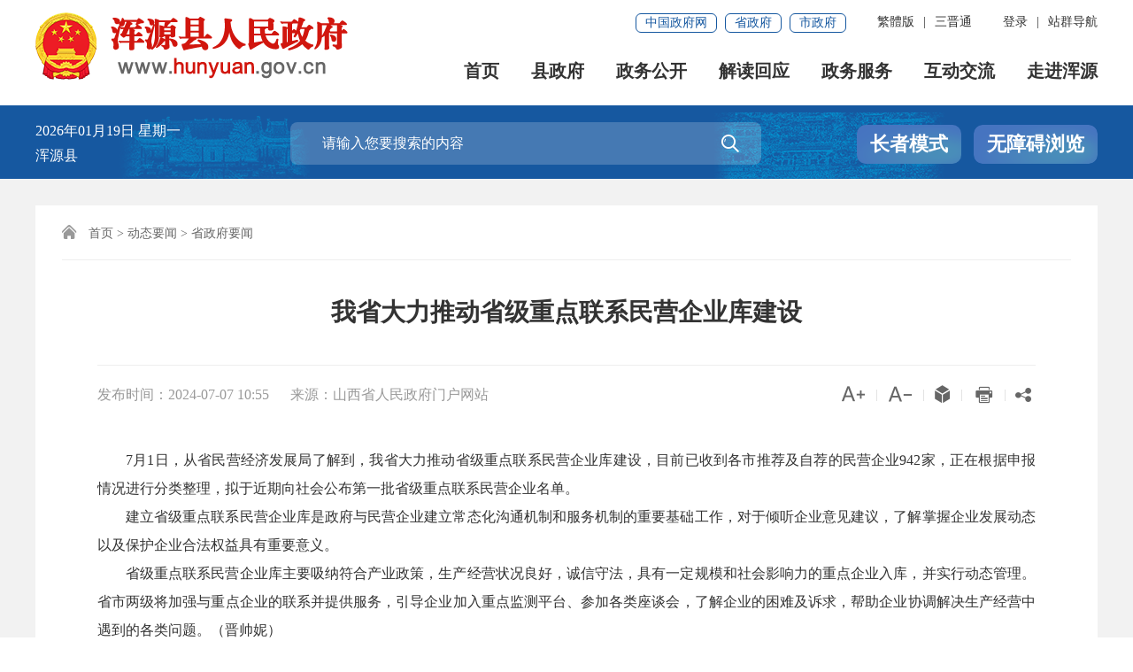

--- FILE ---
content_type: text/html
request_url: http://www.hunyuan.gov.cn/hyxrmzfz/sxyw/202407/6856b928a7b84e569430e93d949f6242.shtml
body_size: 32253
content:
<!DOCTYPE html>
<html lang="en">
<head>
	<meta charset="utf-8"/>
	<meta content="yes" name="apple-mobile-web-app-capable"/>
	<meta name="viewport" content="width=device-width, initial-scale=1.0, maximum-scale=2"/>
	<meta http-equiv="X-UA-Compatible" content="IE=edge,chrome=1"/>
	<meta name="SiteName" content="浑源县人民政府"/>
	<meta name="SiteDomain" content="www.hunyuan.gov.cn"/>
	<meta name="SiteIDCode" content="1402250003"/>
	<meta name="ColumnName" content="省政府要闻">
	<meta name="ColumnDescription" content="省政府要闻">
	<meta name="ColumnKeywords" content="省政府要闻">
	<meta name="ColumnType" content="省政府要闻">
	<meta name="ArticleTitle" content="我省大力推动省级重点联系民营企业库建设"/>
	<meta name="PubDate" content="2024-07-07 10:55"/>
	<meta name="ContentSource" content="山西省人民政府门户网站"/>
	<title>我省大力推动省级重点联系民营企业库建设 - 省政府要闻 - 浑源县人民政府</title>
<meta name="others" content="页面生成时间 2024-07-09 10:55:49" />
	<link rel="stylesheet" type="text/css" href="../../xhtml/css/iconfont.css">
	<link rel="stylesheet" type="text/css" href="../../xhtml/css/content_storn.css"/>
	<link rel="stylesheet" type="text/css" href="../../xhtml/css/content_media_style.css"/>
	<link rel="shortcut icon" type="image/x-icon" href="../../xhtml/images/favicon.ico" />
	<script type="text/javascript" src="../../xhtml/js/jquery-1.7.2.min.js"></script>
	<script type="text/javascript" src="../../xhtml/js/jquery.cookie.min.js"></script>
	<script type="text/javascript" src="../../xhtml/js/content_common.js"></script>
	<script type="text/javascript" src="../../xhtml/js/excanvas.js"></script>
	<script type="text/javascript" src="../../xhtml/js/qrcode.js"></script>
    <script type="text/javascript" src="../../xhtml/js/jquery.qrcode.js"></script>
</head>

<body>
<link rel="stylesheet" href="/hyxrmzfz/xhtml/css/wrap-top-nav.css">
<link rel="stylesheet" href="/hyxrmzfz/xhtml/css/wrap-top-ext.css">
<div id="wrap1_news_tap">
	<div class="top-link-wap_2021">
		<div class="top-link_2021" id="top-link">
			<div class="w_1300_2021 clearflx_2021">
				<span class="pho-menu_2021"></span>
				<div class="logo_2021"><a href="/hyxrmzfz/index.shtml"><img src="/hyxrmzfz/xhtml/images/logon.png" alt="浑源县人民政府"/></a></div>
				<div class="xyfd_2021">
					<div class="rig-top_2021 clearflx_2021">
						<ul class="clearflx_2021 ft-list_2021">
							<li class="login_z clearflx_2021 nons_l"><div class="login_m nons_l"><a class="ydb_2021 log_name">您好,<script type="text/javascript">document.write($.cookie('yhm'))</script></a><a href="javascript:exit1();" class="ydb_2021 login_2021 tuichu">退出</a></div><a class="ydb_2021 login_y nons_l" href="http://www.sxzwfw.gov.cn/v6/auth/userLogin?client_id=fxgXpxpQzfml62Ss&utype=0&itype=1&goto=https%3A%2F%2Fwww.hunyuan.gov.cn" target="_blank">登录</a><em class="ydd-none_2021">|</em></li>
							<li class="zc"><a href="/hyxrmzfz/native/navsite.shtml" target="_blank" class="ydb_2021">站群导航</a></li>
						</ul>
						<ul class="clearflx_2021 ft-list_2021">
							<li id="ftb"><a id="StranLink" href="javascript:StranBody();">繁体版</a><em class="ydd-none_2021">|</em></li>
							<!--<li><a title="英文版" href="/Home/index.shtml" target="_blank">EN</a><em class="ydd-none_2021">|</em></li>-->
							<li>
								<a class="ydb_2021 ydd-none_2021">三晋通
									<div class="ydtk_2021 clearflx">
										<div class="ewp_2021">
											<i><img src="/hyxrmzfz/xhtml/images/sjImg.jpg" width="100" alt="扫描三晋通APP二维码" /></i>
											<em>三晋通APP</em>
										</div>
									</div>
								</a>
							</li>
						</ul>
						<div class="gwp_2021">
							<a href="http://www.gov.cn/" target="_blank">中国政府网</a>
							<a href="http://www.shanxi.gov.cn/" target="_blank">省政府</a>
							<a href="http://www.dt.gov.cn/" target="_blank">市政府</a>
						</div>
					</div>
					<div class="pho-fix_2021">
						<span class="allMenu-right"></span><i class="close_2021"></i>
						<ul class="nav_2021 clearflx_2021">
							<li><a href="/hyxrmzfz/index.shtml">首页</a></li>
							<li><a href="/hyxrmzfz/szf/zfld.shtml">县政府<em></em></a>
								<div class="nav_con1_2021 clearflx_2021">
									<div class="nav_warp_2021">
										<div class="nav_l_2021 clearflx_2021">
											<div class="clearflx_2021 p-sz_2021"><b>县&emsp;长</b>
												<span>
													<a href="/hyxrmzfz/llx/szfld.shtml" target="_blank">杨琼圣</a>
												</span>
											</div>
											<div class="p5_2021 clearflx_2021"><b>县政府领导</b>
												<span>
													<a href="/hyxrmzfz/qbw/szfld.shtml" target="_blank">赵　祥</a>
													<a href="/hyxrmzfz/FQZHY/szfld.shtml" target="_blank">曹启龙</a>
													<a href="/hyxrmzfz/hgh/szfld.shtml" target="_blank">雷迎春</a>
													<a href="/hyxrmzfz/wye/szfld.shtml" target="_blank">胡　鹏</a>
													<a href="/hyxrmzfz/lqs/szfld.shtml" target="_blank">李　倩</a>
													<a href="/hyxrmzfz/lys/szfld.shtml" target="_blank">贾雪花</a> 
													
													<a href="/hyxrmzfz/lxy/szfld.shtml" target="_blank">付元进</a>
                                   <a href="/hyxrmzfz/chaotao/szfld.shtml" target="_blank">赵　铸</a>
													<a href="/hyxrmzfz/wzc/szfld.shtml" target="_blank">张树军</a>
													<a href="/hyxrmzfz/sll/szfld.shtml" target="_blank">王武明</a>
                                   <a href="/hyxrmzfz/wth/szfld.shtml" target="_blank">李玉路</a>
													<a href="/hyxrmzfz/lds/szfld.shtml" target="_blank">刘东升</a>
												</span>
											</div>
										
										</div> 
										<div class="nav_r_2021">
											<a href="/hyxrmzfz/szf/zfld.shtml?iszz=true" title="组织机构" target="_blank">组织机构</a>
											<a href="/hyxrmzfz/zfcwhy/list.shtml" title="政府常务会议" target="_blank">政府常务会议</a>
											<a href="/hyxrmzfz/zfgzbg/list.shtml" title="政府工作报告" target="_blank">政府工作报告</a>
										</div>
									</div>
								</div>
							</li>
							<li><a href="/hyxrmzfz/zwgk/zwgk.shtml">政务公开<em></em></a>
								<div class="nav_con_2021 m_3_2021">
									<div class="nav_warp_2021">
										<a href="/hyxrmzfz/szfjg/ptlj.shtml" title="政府信息公开" target="_blank">政府信息公开</a>
										<a href="/hyxrmzfz/xwzx/ywzx.shtml" title="政务动态" target="_blank">政务动态</a>
										<a href="/hyxrmzfz/czzjxx/list.shtml" title="财政资金" target="_blank">财政资金</a>
										<a href="/hyxrmzfz/zdlygk1/zdlygk.shtml" title="重点领域信息公开" target="_blank">重点领域信息公开</a>
										<a href="/hyxrmzfz/ztzl/list.shtml" title="专题专栏" target="_blank">专题专栏</a>
										<a href="/hyxrmzfz/zfgbn/list.shtml" title="政府公报" target="_blank">政府公报</a>
									</div>
								</div>
							</li>   
							<li><a href="/hyxrmzfz/jdhy/jdhy.shtml">解读回应<em></em></a>
							 	<div class="nav_con_2021 m_4_2021">
									<div class="nav_warp_2021">
										<a href="/hyxrmzfz/zcjd/list.shtml" title="政策解读" target="_blank">政策解读</a>
										 
										<a href="/hyxrmzfz/hygq/list.shtml" title="回应关切" target="_blank">回应关切</a>
									</div> 
								</div>
							</li>
							<li><a href="http://dt.sxzwfw.gov.cn/hunyuanxian/public/index" target="_blank">政务服务<em></em></a>
								<div class="nav_con_2021 m_5_2021">
									<div class="nav_warp_2021">
										<a href="http://dt.sxzwfw.gov.cn/hunyuanxian/public/index" title="网上办事大厅" target="_blank">网上办事大厅</a> 
										
										<a href="http://121.30.199.77:8180/datong-zwfw-weixin/zwfw/characteristic/column/index" title="特色专区" target="_blank">特色专区</a>
									</div>
								</div>
							</li>
							<li><a href="/hyxrmzfz/zmhd/zmhd.shtml">互动交流<em></em></a>
								<div class="nav_con_2021 m_6_2021">
									<div class="nav_warp_2021"> 
										<a href="http://www.sxzwfw.gov.cn/v6/auth/userLogin?client_id=fxgXpxpQzfml62Ss&utype=0&itype=1&goto=http%3A%2F%2Fnew12345%2FappealView" title="咨询投诉" target="_blank">咨询投诉</a>
										<a href="//www.dt.gov.cn/dtszf/znwdn/znwd.shtml" title="智能问答" target="_blank">智能问答</a>
										<a href="/hyxrmzfz/myzj/list.shtml" title="民意征集" target="_blank">民意征集</a>
									</div>
								</div>
							</li>
							<li><a href="/hyxrmzfz/zjdtsqgl/zjdt.shtml">走进浑源</a></li>
						</ul>
						<div class="clear"></div>
						<div class="pho-search_2021 clearflx_2021"> 
							<form method="get" action="" accept-charset="UTF-8" target="_blank" id="myform_mini">
								<input type="hidden" name="tab" value=""/>
								<input type="text" placeholder="请输入搜索内容" value="" class="mini_search" name="qt"/>
								<button class="iconfont" alt="点击搜索"><i class="icon iconfont">&#xe694;</i></button>
							</form>
						</div>
					</div>
				</div>
			</div>
		</div>
	</div>
	<div class="sec-ban_2021">
		<div class="w_1300_2021 clearflx_2021">
			<div class="rqtq_2021">
				<p><i class="ymd_nes"></i>  <i class="week_nes"></i></p>
				<p>浑源县 <i class="weather_y"></i> <i class="weather_d"></i></p>
			</div>
			<div class="sousuo">
				<div class="sousuo1">
					<div class="ss_box2_2021 clearflx">
						<form method="get" action="" accept-charset="UTF-8" target="_blank" id="myform_act">
							
							<input type="hidden" name="tab" value=""/>
							<input type="text" placeholder="请输入您要搜索的内容" value="" name="qt" class="inp_2021" id="selecttags" autocomplete="off" style="box-shadow: none;"/>
							<button class="btn_2021 iconfont" alt="点击搜索"><i class="icon iconfont">&#xe694;</i></button>
							
						</form>
					</div>
				</div>
				<div class="dtbsGn">
					<!-- <a  class="znwd"> -->
						
						<!-- <p>智能问答</p> --> 
					<!-- </a> -->
					<a id="toolbarElderC" href="javascript:void(0);" class="zz-btn2 smn cr">长者模式</a>
					<a id="toolbarElderQ" href="javascript:void(0);" class="zz-btn2 smn qt nos">退出长者模式</a>
					<a id="toolbarSwitch" href="javascript:void(0);" class="zz-btn1 slb zzms">无障碍浏览</a>
				</div>
			</div>
		</div>
	</div>
</div>
<a href="//www.dt.gov.cn/dtszf/znwdn/znwd.shtml" class="sjdwzz-a" target="_blank"><i class="icon iconfont">&#xe61a;</i></a>
<script src="/hyxrmzfz/xhtml/js/htr_mons.js"></script>
<!-- 主体 start-->
<div id="wrap1">
	<div id="main">
		<div class="container">
			<div class="con_bg">
				<div class="gl_tit"><i class="icon iconfont">&#xe62d;</i>
<a href='../../../hyxrmzfz/index.shtml'  target="_self">首页</a>><a href='../../../hyxrmzfz/xwzx/ywzx.shtml'  target="_self">动态要闻</a>><a href='../../../hyxrmzfz/sxyw/list.shtml'  target="_self">省政府要闻</a>
</div>
				<div class="xl_con">
					<div class="xl_con1">
						<div class="xl_tit syh">
							<span tabindex="0" class="b-free-read-leaf">索 引 号：</span>
							<text class="tit_syh tit_syh_syh"></text>
							<input type="hidden" value=""/>
						</div>
						<div class="xl_tit">
							<span tabindex="0" class="b-free-read-leaf">信息分类：</span>
							<text class="tit_syh">省政府要闻</text>
							<input type="hidden" value="省政府要闻"/>
						</div>
						<div class="xl_tit">
							<span tabindex="0" class="b-free-read-leaf">发布机构：</span>
							<text class="tit_syh"></text>
							<input type="hidden" value=""/>
						</div>
						<div class="xl_tit">
							<span tabindex="0" class="b-free-read-leaf">发布日期：</span>
							<text class="tit_syh">2024-07-07 10:55</text>
							<input type="hidden" value="2024-07-07 10:55"/>
						</div>
						<div class="xl_tit">
							<span tabindex="0" class="b-free-read-leaf">标题：</span>
							<text class="tit_syh">我省大力推动省级重点联系民营企业库建设</text>
							<input type="hidden" value="我省大力推动省级重点联系民营企业库建设"/>
						</div>
						<div class="xl_tit wh">
							<span tabindex="0" class="b-free-read-leaf">文号：</span>
							<text class="tit_syh tit_syh_wh"></text>
							<input type="hidden" value=""/>
						</div>
						<div class="xl_tit">
							<span tabindex="0" class="b-free-read-leaf">时效：</span>
							<text class="tit_syh"></text>
							<input type="hidden" value=""/>
						</div>
						<div class="clear"></div>
					</div>
					<div class="xl_con2">
						<div class="xl_line n_flr"></div>
						<div class="bfb">
							<h1 class="xl_tit4">
								<ucaptitle>我省大力推动省级重点联系民营企业库建设</ucaptitle>
							</h1>
							<iframe id="rank" width="0" height="0" src="/dt-fwl/addVoteRecord.action?id=6856b928a7b84e569430e93d949f6242&type=manuscript&chaosongId=bb3aa866627945cea709816b4601aac9&userId=" scrolling="no" frameborder="0" allowtransparency="true"></iframe>
							<div class="xl_tit6">
								<div class="xl_tit6_l">
									<span>发布时间：<publishtime>2024-07-07 10:55</publishtime></span>
									<span class="n_right">来源：<ucapsource>山西省人民政府门户网站</ucapsource></span>
								</div>
								<div class="xl_tit6_r">
									<span id="fontAdd" class="font_btn"><i class="icon iconfont t30">&#xe610;</i></span><em>|</em>
									<span id="fontDed" class="font_btn"><i class="icon iconfont t30">&#xe60f;</i></span><em>|</em>
									<span onclick="javascript:window.external.AddFavorite(document.URL,document.title);return false;" class="addfavor"><i class="icon iconfont">&#xe646;</i></span><em>|</em>
									<a href="javascript:void(0);" onClick="javascript:window.print();"><span><i class="icon iconfont dayin t26">&#xe61c;</i></span></a><em>|</em>
									<span class="share">
										<i class="icon iconfont fenxiang t18">&#xea1b;</i>
										<div class="share_con">
											<em></em>
											<ul class="share-box">
												<li><a data-w="gwds_weixin" class="share-btn" title="分享到微信" href="javascript:void(0);"><i class="icon iconfont weixin">&#xe620;</i>微信</a></li>
												<li><a data-w="gwds_tsina" class="share-btn" title="分享到新浪微博" href="javascript:void(0);"><i class="icon iconfont weibo">&#xe667;</i>微博</a></li>
												<li class="bor_bo"><a data-w="gwds_qzone" class="share-btn" title="分享到QQ空间" href="javascript:void(0);"><i class="icon iconfont qq">&#xe666;</i>QQ空间</a></li>
											</ul>
										</div>
									</span>
								</div>
								<div class="clear"></div>
							</div>
							<div class="down_file_container">
								<a href="javascript:dowload();" class="down_file"><i class="icon iconfont text_down_i">&#xe740;</i><i class="text_down">文件下载</i></a>
								<div class="clear"></div>
							</div>
							<div class="xl_con3 detailCont" id="detailCont2">
								<div class="video_content_pub">
								</div>
								<div class='TRS_Editor'>
									<ucapcontent><p style="line-height: 2; text-indent: 2em; font-family: 宋体; font-size: 10.5pt; margin-top: 0px;">7月1日，从省民营经济发展局了解到，我省大力推动省级重点联系民营企业库建设，目前已收到各市推荐及自荐的民营企业942家，正在根据申报情况进行分类整理，拟于近期向社会公布第一批省级重点联系民营企业名单。</p>
<p style="line-height: 2; text-indent: 2em; font-family: 宋体; font-size: 10.5pt; margin-top: 0px;">建立省级重点联系民营企业库是政府与民营企业建立常态化沟通机制和服务机制的重要基础工作，对于倾听企业意见建议，了解掌握企业发展动态以及保护企业合法权益具有重要意义。</p>
<p style="line-height: 2; text-indent: 2em; font-family: 宋体; font-size: 10.5pt; margin-top: 0px;">省级重点联系民营企业库主要吸纳符合产业政策，生产经营状况良好，诚信守法，具有一定规模和社会影响力的重点企业入库，并实行动态管理。省市两级将加强与重点企业的联系并提供服务，引导企业加入重点监测平台、参加各类座谈会，了解企业的困难及诉求，帮助企业协调解决生产经营中遇到的各类问题。（晋帅妮）</p></ucapcontent>
								</div>
							</div>
							<div class="xl_con4 bf-pass">
								<div class="clearflx inline_0716">
									<div class="ewmbox-xd_0716 fl">
										<div id="div_div">
											<p>扫一扫在手机上查看当前页面</p>
											<div id="qr_container"></div>
										</div>
										<canvas id="Canvas" width="138" height="138"></canvas> 
									</div>
								</div>
							</div>
						</div>
						<div class="xl_r n_flr">
							<div class="xgwd mar_t0">
								<div class="xgjd_alok pub_d_c">
									<div class="side-title">
										<h5>相关解读</h5>
									</div>
									<ul class="list33">

									</ul>
								</div>
								<div class="xgzc_alok pub_d_c">
									<div class="side-title">
										<h5>相关政策</h5>
									</div>
									<ul class="list33">

									</ul>
								</div>
								<div class="xggj_alok pub_d_c">
									<div class="side-title">
										<h5>相关稿件</h5>
									</div>
									<ul class="list33">

									</ul>
								</div>
							</div>
						</div>
					</div>
					<div class="clear"></div>
				</div>
			</div>
		</div>
	</div>
</div>
<script type="text/javascript" src="../../xhtml/js/content_out.js"></script>
<link rel="stylesheet" type="text/css" href="/hyxrmzfz/xhtml/css/ftr_bottom.css">
<div id="footer_2021">
	<div role="navigation">
		<div class="pho-foot_2021">
			<div class="xzk_2021">
				<ul>
					<li>
						<p><a href="http://www.shanxi.gov.cn/"  target="_blank" class="outlinks"> 山西省人民政府网站</a></p>
					</li>
					<li>
						<p class="">市委</p>
						<div class="mark_2021" style="display: none">
							<div class="dialog_2021">
								<ul>
									<li>
										<a href="http://www.dtsjw.gov.cn/" target="_blank" title="纪律检查委员会">
											纪律检查委员会
										</a>
									</li>
								</ul>
							</div>
						</div>
					</li>
					<li>
						<p>市政府</p>
						<div class="mark_2021">
							<div class="dialog_2021">
								<ul>
									<li class="xz-act_2021">
										<a href="https://fgw.dt.gov.cn/" target="_blank" title="大同市发展和改革委员会">
											大同市发展和改革委员会
										</a>
									</li>
									<li>
										<a href="http://yjj.dt.gov.cn/" target="_blank" title="大同市应急管理局">
											大同市应急管理局
										</a>
									</li>
									<li>
									<a href="https://zrzy.dt.gov.cn/" target="_blank" title="大同市规划和自然资源局">
											大同市规划和自然资源局
										</a>
									</li>
									<li>
										<a href="https://sthjj.dt.gov.cn/" target="_blank" title="大同市生态环境局">
											大同市生态环境局
										</a>
									</li>
									<li>
										<a href="http://gaj.dt.gov.cn/" target="_blank" title="大同市公安局">
											大同市公安局
										</a>
									</li>
									<li>
										<a href="http://ggzyjy.dt.gov.cn/" target="_blank" title="大同市公共资源交易">
											大同市公共资源交易
										</a>
									</li>
									<li>
										<a href="http://kfq.dt.gov.cn/" target="_blank" title="大同经济技术开发区">
											大同经济技术开发区
										</a>
									</li>
									<li>
										<a href="https://credit.dt.gov.cn/" target="_blank" title="信用大同">
											信用大同
										</a>
									</li>
								</ul>
							</div>
						</div>
					</li>
					<li>
						<p>县区网站</p>
						<div class="mark_2021" style="display: none">
							<div class="dialog_2021">
								<ul>
									<li>
										<a href="http://www.pingcheng.gov.cn/" target="_blank" title="平城区">
											平城区
										</a>
									</li>
									<li>
										<a href="http://www.yungang.gov.cn/" target="_blank" title="云冈区">
											云冈区
										</a>
									</li>
									<li>
										<a href="http://www.xr.gov.cn/" target="_blank" title="新荣区">
											新荣区
										</a>
									</li>
									<li>
										<a href="http://www.yunzhou.gov.cn/" target="_blank" title="云州区">
											云州区
										</a>
									</li>
									<li>
										<a href="http://www.dtyg.gov.cn/" target="_blank" title="阳高县">
											阳高县
										</a>
									</li>
									<li>
										<a href="http://www.dttz.gov.cn/" target="_blank" title="天镇县">
											天镇县
										</a>
									</li>
									<li>
										<a href="http://www.sx-guangling.gov.cn/" target="_blank" title="广灵县">
											广灵县
										</a>
									</li>
									<li>
										<a href="http://www.lingqiu.gov.cn/" target="_blank" title="灵丘县">
											灵丘县
										</a>
									</li>
									<li>
										<a href="http://www.hunyuan.gov.cn/" target="_blank" title="浑源县">
											浑源县
										</a>
									</li>
									<li>
										<a href="http://www.zuoyun.gov.cn/" target="_blank" title="左云县">
											左云县
										</a>
									</li>
								</ul>
							</div>
						</div>
					</li>
					<li class="nrf">
						<p class="nrf nost">其他网站</p>
						<div class="mark_2021" style="display: none">
							<div class="dialog_2021">
								<ul>
									<li>
								<a href="http://sxdtzy.shanxify.gov.cn/" target="_blank" title="大同市中级人民法院">
											大同市中级人民法院
										</a>
									</li>
									<li> 
								<a href="http://www.datong.jcy.gov.cn/" target="_blank" title="大同市人民检察院">
											大同市人民检察院 
										</a>
									</li>
									<li>
										<a href="https://creditsx.fgw.shanxi.gov.cn/" target="_blank" title="信用山西">
											信用山西
										</a>
									</li>
									<li>
										<a href="http://www.dtgcbh.cn/" target="_blank" title="大同古城保护和修复研究会">
											大同古城保护和修复研究会
										</a> 
									</li>
									<li>
										<a href="http://www.sxdtdx.edu.cn/" target="_blank" title="山西大同大学">
											山西大同大学
										</a>
									</li>
									<li>
										<a href="http://www.people.com.cn/" target="_blank" title="人民日报">
											人民日报
										</a>
									</li>
									<li>
										<a href="http://www.sxrb.com/" target="_blank" title="山西日报">
											山西日报
										</a>
									</li>
									<li>
										<a href="http://www.dtnews.cn/" target="_blank" title="大同日报">
											大同日报
										</a>
									</li>
								</ul>
							</div>
						</div>
					</li>
					
				</ul>
			</div>
		</div>
		<div class="yqlj_con_2021">
			<div class="w_1300_2021 rel_2021">
				<div class="yqlj_tit1_2021">
					<ul style="padding-inline-start: 0!important;">
						<li onclick="javascript:window.open('http://www.shanxi.gov.cn/')">
							<p> 山西省人民政府网站 </p>
						</li>
						<li>
							<p>市委<em></em></p>
							<div class="yqlj_con1_2021 no_tmz">
								<ul style="padding-inline-start: 20px!important;padding-left:20px!important;">
									<li>
										<a data-wl="http://www.dtsjw.gov.cn/" data-tit="纪律检查委员会">纪律检查委员会</a>
									</li>
								</ul>
								<div class="jtxm"></div>
							</div>
						</li>
						<li>
							<p>市政府<em></em></p>
							<div class="yqlj_con1_2021 no_tmz">
								<ul style="padding-inline-start: 20px!important;padding-left:20px!important;">
									<li>
										<a data-wl="https://fgw.dt.gov.cn/" data-tit="大同市发展和改革委员会">大同市发展和改革委员会</a>
									</li>
									<li>
										<a data-wl="http://yjj.dt.gov.cn" data-tit="大同市应急管理局">大同市应急管理局</a>
									</li>
									<li>
										<a data-wl="https://zrzy.dt.gov.cn" data-tit="大同市规划和自然资源局">大同市规划和自然资源局</a>
									</li>
									<li>
										<a data-wl="https://sthjj.dt.gov.cn" data-tit="大同市生态环境局">大同市生态环境局</a>
									</li>
									<li>
										<a data-wl="http://gaj.dt.gov.cn" data-tit="大同市公安局">大同市公安局</a>
									</li>
									<li>
										<a data-wl="http://ggzyjy.dt.gov.cn" data-tit="大同市公共资源交易">大同市公共资源交易</a>
									</li>
									<li>
										<a data-wl="http://kfq.dt.gov.cn" data-tit="大同经济技术开发区">大同经济技术开发区</a>
									</li>
									<li>
										<a data-wl="https://credit.dt.gov.cn/" data-tit="信用大同">信用大同</a>
									</li>
								</ul>
								<div class="jtxm"></div>
							</div>
						</li>
						<li>
							<p>县区网站<em></em></p>
							<div class="yqlj_con1_2021 no_tmz">
								<ul style="padding-inline-start: 20px!important;padding-left:20px!important;">
									<li>
										<a data-wl="http://www.pingcheng.gov.cn" data-tit="平城区">平城区</a>
									</li>
									<li>
										<a data-wl="http://www.yungang.gov.cn" data-tit="云冈区">云冈区</a>
									</li>
									<li>
										<a data-wl="http://www.xr.gov.cn/" data-tit="新荣区">新荣区</a>
									</li>
									<li>
										<a data-wl="http://www.yunzhou.gov.cn" data-tit="云州区">云州区</a>
									</li>
									<li>
										<a data-wl="http://www.dtyg.gov.cn" data-tit="阳高县">阳高县</a>
									</li>
									<li>
										<a data-wl="http://www.dttz.gov.cn/" data-tit="天镇县">天镇县</a>
									</li>
									<li>
										<a data-wl="http://www.sx-guangling.gov.cn/" data-tit="广灵县">广灵县</a>
									</li>
									<li>
										<a data-wl="http://www.lingqiu.gov.cn" data-tit="灵丘县">灵丘县</a>
									</li>
									<li>
										<a data-wl="http://www.hunyuan.gov.cn/" data-tit="浑源县">浑源县</a>
									</li>
									<li>
										<a data-wl="http://www.zuoyun.gov.cn/" data-tit="左云县">左云县</a>
									</li>
								</ul>
								<div class="jtxm"></div>
							</div>
						</li>
						<li>
							<p>其他网站<em></em></p>
							<div class="yqlj_con1_2021 no_tmz">
									<ul style="padding-inline-start: 20px!important;padding-left:20px!important;">
									<li>
										<a data-wl="http://sxdtzy.shanxify.gov.cn/" data-tit="大同市中级人民法院">大同市中级人民法院</a>
									</li>
									<li>
										<a data-wl="http://www.datong.jcy.gov.cn/" data-tit="大同市人民检察院">大同市人民检察院</a>
									</li> 
									<li> 
										<a data-wl="https://creditsx.fgw.shanxi.gov.cn/" data-tit="信用山西">信用山西</a>
									</li>
									<li>
										<a data-wl="http://www.dtgcbh.cn/" data-tit="大同古城保护和修复研究会">大同古城保护和修复研究会</a>
									</li> 
									<li>
										<a data-wl="http://www.sxdtdx.edu.cn/" data-tit="山西大同大学">山西大同大学</a>
									</li>
									<li>
										<a data-wl="http://www.people.com.cn/" data-tit="人民日报">人民日报</a>
									</li>
									<li>
										<a data-wl="http://www.sxrb.com/" data-tit="山西日报">山西日报</a>
									</li>
									<li>
										<a data-wl="http://www.dtnews.cn" data-tit="大同日报">大同日报</a>
									</li>
								</ul>
								<div class="jtxm"></div>
							</div>
						</li>
					</ul>
					<div class="clear"></div>
				</div>
			</div>
		</div>
	</div>
	<div class="fot-bot_2021">
		<div class="footer_snms">
			<div class="container">
				<div class="footer-grid">
					<div class="menu">
						
						<a href="/hyxrmzfz/mzsm/202306/886565ec48014fa3a7593702cd3904d0.shtml"  target="_blank">免责声明</a>
							<font>|</font>
						
						<a href="/hyxrmzfz/lxwm/202306/a8c71ae76d5540ba914e8ec2526ce3a0.shtml" target="_blank">联系我们</a>
					</div>
					<div class="bqxx">
						<span>版权所有：浑源县人民政府办公室</span><span>主办单位：浑源县人民政府办公室</span><span>邮箱：admin@hunyuan.gov.cn</span><span><a href="https://beian.miit.gov.cn/#/Integrated/index" target="_blank">晋ICP备08100755号</a></span><span>网站标识码：1402250003</span><span><a href="https://www.beian.gov.cn/portal/registerSystemInfo?recordcode=14022502000101" target="_blank"><img src="/hyxrmzfz/xhtml/images/beian.png" alt="">晋公网安备 14022502000101号</a></span><span class="inmobile">推荐使用1024*768或以上分辨率，并使用IE9.0或以上版本浏览器。</span><span>网站支持<lable class="ipv6s">IPV6</lable></span>
      <span class="51a">
<script charset="UTF-8" id="LA_COLLECT" src="//sdk.51.la/js-sdk-pro.min.js?id=3HvhhGK0MDPRWnrd&ck=3HvhhGK0MDPRWnrd"></script>
<a target="_blank" href="https://v6.51.la/land/3GME7SA9Pn0oK86m">
<img src="/hyxrmzfz/xhtml/images/3-1.png" width="13" border="0"> 
</a>
</span> 
					</div>
					<div class="biaozhi">
						<span id="conac"><a href="http://bszs.conac.cn/sitename?method=show&id=0A553605B7F23D7DE053022819ACDA27" target="_blank"><img  src="/hyxrmzfz/xhtml/images/red.png" alt=""></a></span>
						<span id="jiucuo" style="cursor: pointer;">
							<script src='/hyxrmzfz/xhtml/js/jiucuo.js'></script>
							<span id="_span_jiucuo">
								<img onclick="Link('1402250003')" src="/hyxrmzfz/xhtml/images/jiucuo.png?v=1402250003" alt="">
							</span>
						</span>
					</div>
				</div>
			</div>
		</div>
	</div>
	<div class="ui-popup ui-popup-show ui-popup-focus" style="width:470px; position: absolute; outline: 0px; left: 50%; margin-left:-235px; z-index: 1025; display: none;">
		<div class="ui-dialog"> 
			<div class="ui-dialog-arrow-a"></div>
			<div class="ui-dialog-arrow-b"></div>
			<table class="ui-dialog-grid">
				<tbody>
					<tr>
						<td class="ui-dialog-header">
							<button class="ui-dialog-close">×</button>
							<div class="ui-dialog-title">提示信息</div>
						</td>
					</tr>
					<tr>
						<td class="ui-dialog-body">
							<div class="ui-dialog-content">
								<div>您访问的链接即将离开 “大同市浑源县人民政府门户网站” 是否继续？</div>
								<div style="text-align: center;margin-top: 1em;">
									<a class="btn btn-default  btn-sm" style="margin-right: 2em;">取消</a>
									<a class="btn btn-primary btnOk btn-sm">继续访问</a>
								</div>
							</div>
						</td>
					</tr>
					<tr>
						<td class="ui-dialog-footer" style="display: none;">
							<div class="ui-dialog-statusbar" style="display: none;"></div>
							<div class="ui-dialog-button"></div>
						</td>
					</tr>
				</tbody>
			</table>
		</div>
	</div>
</div>
<script src="/hyxrmzfz/xhtml/js/ftr_mons.js"></script>
<script src="https://auth.mangren.com/boots/hunyuan.gov.cn/esdToolsInit.js" charset="UTF-8"></script>
<script src="/hyxrmzfz/xhtml/js/simplifiedTraditionalSwitching.js"></script>
</body> 
</html>

--- FILE ---
content_type: text/css
request_url: http://www.hunyuan.gov.cn/hyxrmzfz/xhtml/css/wrap-top-nav.css
body_size: 6732
content:
#wrap1_news_tap .clearflx_2021:after { visibility: hidden; display: block; font-size: 0; content: " "; clear: both; height: 0; }
*html #wrap1_news_tap .clearflx_2021 { zoom: 1; }
*:first-child+html #wrap1_news_tap .clearflx_2021 { zoom: 1; }
input, select{vertical-align:middle;}
#wrap1_news_tap .ft-list_2021{margin-right: 20px;}
#wrap1_news_tap .nav_2021{margin-right: -18px;}
#wrap1_news_tap .nav_2021 li{padding-left: 18px;padding-right: 18px;margin-left: 0px!important;}
#wrap1_news_tap .ss_box2_2021 {margin: 16px 0 0 200px;}
#wrap1_news_tap .nav_l_2021 { width: 62%;  padding-left: 3%; }
#wrap1_news_tap .nav_l_2021 div {margin: 0;height: 30px;}
#wrap1_news_tap .nav_l_2021 b {margin-right: 15px;width: 70px;display: block;float: left;}
#wrap1_news_tap .nav_l_2021 a {margin-right: 20px;font-weight: normal;}
#wrap1_news_tap .nav_l_2021 b, #wrap1_news_tap .nav_l_2021 a {color: #fff!important;font-size: 18px;}
#wrap1_news_tap .nav_r_2021 a {line-height: 30px;float: left;width:33.33%;color: #fff!important;font-size: 18px;font-weight: bold; text-decoration: none;}
#wrap1_news_tap .nav_2021 li a em{display: inline-block;width: 22px;height: 11px;background: url("../images/dtszf_arr2.png") no-repeat center;position: absolute;bottom: 0px;z-index: 999;left: 50%;margin-left: -11px;display: none;}
#wrap1_news_tap .nav_2021 li:hover a em{display: block}
#wrap1_news_tap .nav_2021>li:hover .nav_con1_2021, #wrap1_news_tap .nav_2021>li:hover .nav_con_2021{display: block;overflow: hidden;}
#wrap1_news_tap .nav_con_2021 { padding-top:15px; height:65px!important; }
#wrap1_news_tap .nav_con_2021 a {margin-right: 40px;font-weight: bold;color: #fff!important;line-height: 30px;display: inline-block;font-size: 18px;text-decoration: none;}
#wrap1_news_tap .nav_2021>li .m_3_2021{padding-left: 10%;}
#wrap1_news_tap .nav_2021>li .m_3_2021 a {margin-right: 30px;}
#wrap1_news_tap .nav_2021>li .nav_con_2021.m_4_2021 {padding-left: 50%;}
#wrap1_news_tap .nav_2021>li .nav_con_2021.m_5_2021 {padding-right: 16%;text-align: right;}
#wrap1_news_tap .nav_2021>li .nav_con_2021.m_6_2021 {padding-right: 1%;text-align: right;}
#wrap1_news_tap .nav_l_2021 div{width: 22.33%;float: left;margin-right: 2%;line-height: 26px;height: 26px;margin-top: 5px;}
#wrap1_news_tap .nav_l_2021 div.p5_2021{width: 49.33%}
#wrap1_news_tap .nav_l_2021 div:first-child{width: 21%}
#wrap1_news_tap .nav_l_2021 div b{float: left;}
#wrap1_news_tap .nav_l_2021 div span{display: block;margin-left: 85px;}
#wrap1_news_tap .nav_l_2021 div a{display: inline-block;text-decoration: none;}
#wrap1_news_tap .ydtk_2021 {background: #fff;padding: 15px 5px 5px;border-radius: 4px;position: absolute;top:30px;left: 50%;margin-left: -70px;z-index: 99;display: none;box-shadow: 0 0 10px rgba(0,0,0,.1);}
#wrap1_news_tap .ewp_2021 {float: left;text-align: center;width: 130px;}
#wrap1_news_tap .ewp_2021 i {display: inline-block;width: 104px;height: 104px;background: #f8f8f8;vertical-align: bottom;}
#wrap1_news_tap .ewp_2021 em {color: #333;line-height: 22px;display: block;font-size: 12px;margin-top: 5px;font-style: normal}
#wrap1_news_tap .ft-list_2021 li a.ydb_2021:hover .ydtk_2021{display: block;}
#wrap1_news_tap .ft-list_2021 li a.ydb_2021:hover { /*background: url("../images/wap/dtszf_arr11.png") no-repeat center bottom;*/}
#wrap1_news_tap .wzx-bxo_2021{display:none}
#wrap1_news_tap .ss_box2_2021 .inp_2021::-webkit-input-placeholder{color:#fff;}
#wrap1_news_tap .ss_box2_2021 .inp_2021::-moz-placeholder{color:#fff;}
#wrap1_news_tap .ss_box2_2021 .inp_2021:-moz-placeholder{color:#fff;}
#wrap1_news_tap .ss_box2_2021 .inp_2021:-ms-input-placeholder{color:#fff;}
#wrap1_news_tap .search-log_2021 .rs_tit1_2021{text-overflow: ellipsis;white-space: nowrap;}
#wrap1_news_tap .top-link_2021.fixed{ background:rgba(255,255,255,.9);background:#ffffff\9;filter:progid:DXImageTransform.Microsoft.Alpha(opacity=90)\9;}
#wrap1_news_tap .top-link_2021.fixed {position: fixed;top: 0;left: 0;right: 0; box-shadow: 0 3px 8px rgba(100,100,100,.2); opacity: 1; transition: all .3s;z-index: 9999;}
#wrap1_news_tap .top-link_2021.fixed .rig-top_2021 { display:none; }
#wrap1_news_tap .top-link_2021.fixed .pho-search_2021 {display: block; position: absolute; right: 0; top: 20px; padding: 0 14px 0 6px; background: #fff; width: 150px;border: 1px #c8c8c8 solid;height: 34px;border-radius: 50px;}
#wrap1_news_tap .top-link_2021.fixed .pho-search_2021 input{outline: none; width: 70%;height: 32px;float: left;margin-left: 8%;background: #fff;color: #999;border: none;overflow: hidden;white-space: nowrap;text-overflow: ellipsis;}
#wrap1_news_tap .top-link_2021.fixed .pho-search_2021 button{float: right;color: #333;background: none;height: 34px;font-size: 18px;border: none;}
#wrap1_news_tap .top-link_2021.fixed .w_1300_2021 {position:relative;}
#wrap1_news_tap .top-link_2021.fixed .logo_2021 { margin-top:8px;width:300px\9;}
#wrap1_news_tap .top-link_2021.fixed .logo_2021 img { width:300px;width:100%\9;}
#wrap1_news_tap .top-link_2021.fixed .nav_2021 { margin-top: 26px; left: -200px; position: relative;}
#wrap1_news_tap .top-link_2021.fixed .nav_2021>li:hover .nav_con1_2021,#wrap1_news_tap .top-link_2021.fixed .nav_2021>li:hover .nav_con_2021,#wrap1_news_tap .top-link_2021.fixed .nav_2021 li:hover a em{ display: none;}
#wrap1_news_tap .top-link_2021.fixed ul>li>a{font-size: 24px;}
#wrap1_news_tap .top-link_2021.fixed .nav_2021 li{margin-left: 20px;}
/*@media screen and (max-width: 1920px){body{min-width:auto;}}*/
@media screen and (max-width: 1340px){
	#wrap1_news_tap .nav_2021 li{margin-left: 0px!important;}
}

@media screen and (max-width: 1240px){
    #wrap1_news_tap .nav_l_2021 div{width: 21.33%;}
    #wrap1_news_tap .nav_l_2021 div.p5_2021{width:51.33%;}
    #wrap1_news_tap .nav_l_2021 a{margin-right: 12px;}
    #wrap1_news_tap .nav_2021 li{margin-left: 0px!important;padding-left: 15px;padding-right: 15px;}
}

@media screen and (max-width: 1000px){
    #wrap1_news_tap .sec-ban_2021, #wrap1_news_tap .rig-top_2021{display: none}
    #wrap1_news_tap .top-link_2021{height: 60px;}
    #wrap1_news_tap .pho-menu_2021{display: block;}
    #wrap1_news_tap .pho-fix_2021{position: fixed;width: 50%;display: none;}
    #wrap1_news_tap .nav_2021 li{float: none;}
    #wrap1_news_tap .close_2021{display: inline-block;}
    #wrap1_news_tap .pho-search_2021{display: block;}
	#wrap1_news_tap .nav_2021{margin-right: 0px;}
	#wrap1_news_tap .nav_2021 li{margin-right: 30px!important;padding-left: 0px;padding-right: 0px;}
}

@media screen and (max-width: 750px){
    #wrap1_news_tap .pho-fix_2021{width: 60%}
	#wrap1_news_tap .nav_2021 li{margin-right: 20px!important;}
}

--- FILE ---
content_type: text/css
request_url: http://www.hunyuan.gov.cn/hyxrmzfz/xhtml/css/wrap-top-ext.css
body_size: 29460
content:
#wrap1_news_tap em, #wrap1_news_tap i {font-style: normal;}#wrap1_news_tap a:link, #wrap1_news_tap a:visited, #wrap1_news_tap a:active {outline-style: none;-moz-outline-style: none;}#wrap1_news_tap .rel{position: relative;}*{ margin:0px; padding:0px; }#wrap1_news_tap .clearflx_2021:after {visibility: hidden; display: block; font-size: 0; content: " "; clear: both; height: 0;}*html #wrap1_news_tap .clearflx_2021 {zoom: 1;} *:first-child+html #wrap1_news_tap .clearflx_2021{zoom: 1;} #wrap1_news_tap .w_1300_2021{width: 1300px;margin: 0 auto;}#wrap1_news_tap .top-link_2021{border-bottom: 8px #1658a0 solid;z-index: 99;position: relative;}#wrap1_news_tap .top-link-wap_2021{background:#ffffff;height:130px;}#wrap1_news_tap .rig-top_2021{margin-top: 15px;}#wrap1_news_tap .rig-top_2021 span{display: inline-block;font-size: 12px;color: #666;padding: 0 10px;height: 20px;border-radius:50px;border: 1px #666 solid;line-height: 20px;float: right; margin-left: 25px;}#wrap1_news_tap .rig-top_2021 .ft-list_2021 a.login_2021{font-size: 14px;float: right;line-height: 20px;margin-right: 10px;margin-left: 5px;}#wrap1_news_tap .ft-list_2021{float:right;margin-right:-10px;line-height: 20px;font-size: 14px;margin-left: 25px;}#wrap1_news_tap .ft-list_2021 li{float: left;}#wrap1_news_tap .ft-list_2021 li a{margin: 0 10px;cursor:pointer;}#wrap1_news_tap .ft-list_2021 li a.zwhdwx i{font-size:22px;color:#929292;}#wrap1_news_tap .ft-list_2021 li:hover a.zwhdwx i{color:#428bca;}#wrap1_news_tap .ft-list_2021 li a.zwhdwx:hover .ydtk_2021{display: block;}#wrap1_news_tap .gwp_2021{margin-right: 0;float: right;}#wrap1_news_tap .xyfd_2021{float: right}#wrap1_news_tap .gwp_2021 a{display: inline-block;font-size: 14px;padding: 0 10px;color: #1658a0;height: 20px;line-height: 20px;border: 1px #1658a0 solid;border-radius: 6px; transition: all .3s;text-decoration: none;}#wrap1_news_tap .gwp_2021 a{margin-left: 5px;}#wrap1_news_tap .gwp_2021 a:hover{background: #f2f8ff;}#wrap1_news_tap .logo_2021{margin-top: 14px; margin-bottom: 10px; transition: all .3s;float: left}#wrap1_news_tap .logo_2021 img{width: 100%; transition: all .3s;}#wrap1_news_tap .nav_2021{margin-top:25px;transition: all .3s;  left: 0; float:right;}#wrap1_news_tap .nav_2021 li{float: left;font-size: 24px;line-height: 20px;font-weight: bold;margin-left: 35px;}#wrap1_news_tap .nav_2021 li.active_2021 a, #wrap1_news_tap .nav_2021 li:hover a{color: #1658a0;}#wrap1_news_tap .sec-ban_2021{height: 80px;background: url("../images/ss-bg.png") no-repeat center #1658a0;margin-bottom: 30px; margin-top: -8px;}#wrap1_news_tap .rqtq_2021{float: left;color: #fff;line-height: 28px;font-size: 16px;margin-top: 12px;width:188px;}#wrap1_news_tap .rqtq_2021 img{margin: 0 6px;}#wrap1_news_tap .ss_box2_2021{width:500px;padding: 4px 10px 4px 22px;margin: 16px 0 0 145px;height: 40px;/*filter:progid:DXImageTransform.Microsoft.gradient(startColorstr=#33FFFFFF,endColorstr=#33FFFFFF);background: #ffffff\9;filter: progid:DXImageTransform.Microsoft.Alpha(opacity=20)\9;*/background-color: rgba(255,255,255,.2)!important;border-radius: 8px;position: relative;z-index: 8;float: left;*background:#4579b3;}#wrap1_news_tap .ss_box2_2021 .picker_2021{ width: 20%;padding-right: 20px;position: absolute; z-index: 1; top: 0;left: 0;height: 48px;line-height: 48px;cursor: pointer;color: #fff;font-size: 16px;text-align: center;user-select: none;}#wrap1_news_tap .picker_2021 .input_os{outline: none; display: block;width: 100%;height: 100%;text-overflow: ellipsis;white-space: nowrap;overflow:hidden;background: none;font-size: 16px;color: #fff;cursor: pointer;border: none;text-align: center;*margin-top: 10px;*border-right: 1px solid #e4e4e4;}#wrap1_news_tap .upDown_2021{position: absolute;display: block;width: 20px;height: 100%;right: 10px;top: 0;cursor: pointer;background: url("../images/caret.png") no-repeat scroll center !important;background-size: 50%!important;}#wrap1_news_tap .ss_box2_2021 .inp_2021{outline: none; border: 0;font-family:Microsoft Yahei;background-color: transparent;height: 19px;/*line-height: 40px;*/font-size: 16px;color: #ffffff;width: 60%;padding: 9px 0 12px 4%;position: absolute;left: 15px;top: 5px;}#wrap1_news_tap .ss_box_2021 .btn_2021, #wrap1_news_tap .ss_box2_2021 .btn_2021{float: right; background-color: transparent;border: 0; color: #ffffff; line-height: 40px; cursor: pointer;font-size: 25px;width: 10%;outline: none;}#wrap1_news_tap .ss_box2_2021 .picker_2021:before{content: '';width: 2px;height: 24px;background-color: rgba(255,255,255,.6);position: absolute;right: 0;top: 12px;}#wrap1_news_tap .dtbsGn{float: right;margin-top:19px;position:relative;}#wrap1_news_tap .dtbsGn a{color: #fff;font-size: 22px;text-align:center;font-weight: bold;display: inline-block;padding: 0 15px;height: 44px;line-height: 44px;border-radius: 10px;max-width: 135px;margin-left: 10px;text-decoration: none;}#wrap1_news_tap .dtbsGn a.zz-btn1{background: url("../images/sz-bg2.png") no-repeat center;background-size: cover;}#wrap1_news_tap .dtbsGn a.zz-btn2{background: url("../images/sz-bg2.png") no-repeat center;background-size: cover;}#wrap1_news_tap .dtbsGn a.zz-btn2.smn.cr.nos, #wrap1_news_tap .dtbsGn a.zz-btn2.smn.qt.nos{display: none;}#wrap1_news_tap .pho-menu_2021, #wrap1_news_tap .close_2021{display: none;}#wrap1_news_tap .pho-search_2021{display: none;}#wrap1_news_tap .nav_2021>li .nav_con1_2021 , #wrap1_news_tap .nav_2021>li .nav_con_2021{font-size: 0;background-color:rgb(23,87,159);height: 80px; *height: 80px;left: 0;right: 0;line-height: 28px;text-align: left;z-index: 100;position: absolute;color: #fff;box-shadow: 0 5px 10px rgba(23,87,159,.3);display: none;}#wrap1_news_tap .nav_warp_2021{ width: 1300px; margin: 0 auto; padding-top:6px; }#wrap1_news_tap .nav_l_2021{width: 73%; float: left; padding-left: 0; line-height: 30px; }#wrap1_news_tap .nav_r_2021{float: right; width: 22%;padding-left: 3%;border-left: 1px solid #fff;margin-top: 4px;}#wrap1_news_tap .nav_l_2021 p{margin: 0;height: 30px;}#wrap1_news_tap .nav_l_2021 b{margin-right: 15px;width: 100px;display: block;float: left;}#wrap1_news_tap .nav_l_2021 a{margin-right: 15px;font-weight: normal;}#wrap1_news_tap .nav_l_2021 b, .nav_l_2021 a{color: #fff!important;font-size: 18px;}#wrap1_news_tap .nav_r_2021 a{line-height: 30px;float: left;width: 50%;color: #fff!important;font-size: 18px;font-weight: bold; text-decoration: none;}#wrap1_news_tap .nav_2021 li> a{position: relative;display: block;padding-bottom: 29px}#wrap1_news_tap .nav_2021 li a em{display: inline-block;width: 22px;height: 11px;background: url("../images/dtszf_arr2.png") no-repeat center;position: absolute;bottom: 0px;z-index: 999;left: 50%;margin-left: -11px;display: none;}#wrap1_news_tap .nav_2021 li:hover a em{display: block}#wrap1_news_tap .nav_2021>li:hover .nav_con1_2021, #wrap1_news_tap .nav_2021>li:hover .nav_con_2021{display: block;overflow: hidden;}#wrap1_news_tap .nav_con_2021{padding-top:15px; height:65px!important;}#wrap1_news_tap .nav_con_2021 a{margin-right: 40px;font-weight: bold;color: #fff!important;line-height: 30px;display: inline-block;font-size: 18px;text-decoration: none;}#wrap1_news_tap .nav_2021>li .m_3_2021{padding-left: 35%;}#wrap1_news_tap .nav_2021>li .m_3_2021 a{margin-right: 30px;}#wrap1_news_tap .nav_2021>li .nav_con_2021.m_4_2021{padding-left: 59%;}#wrap1_news_tap .nav_2021>li .nav_con_2021.m_5_2021{padding-right: 16%;text-align: right;}#wrap1_news_tap .nav_2021>li .nav_con_2021.m_6_2021{padding-right: 1%;text-align: right;}#wrap1_news_tap .nav_l_2021 div{width: 20%;float: left;margin-right: 0;line-height: 26px;height: 26px;margin-top: 5px;}#wrap1_news_tap .nav_l_2021 div.p5_2021{width: 100%;}#wrap1_news_tap .nav_l_2021 div.p-sz_2021{width: 100%}#wrap1_news_tap .nav_l_2021 div b{float: left;}#wrap1_news_tap .nav_l_2021 div span{display: block;margin-left: 85px;}#wrap1_news_tap .nav_l_2021 div a{display: inline-block;text-decoration: none}#wrap1_news_tap .search-log_2021 {display: none;position: absolute;top: 48px;left: 0;right: 0;padding: 15px 0;background-color: #fff;box-shadow: 0 5px 5px rgba(0,0,0,.3);z-index: 9;border-radius: 5px;}#wrap1_news_tap .search-log_2021 .rs_tit1_2021 a, #wrap1_news_tap .search-log_2021 .rs_tit1_2022 a { display: inline-block;font-size: 14px;padding: 0px 13px;background-color: #f6faff;border-radius: 50px;color: #1658a0;line-height: 24px;cursor: pointer;margin-right: 8px;margin-bottom: 8px;}#wrap1_news_tap .search-log_2021 .rs_tit1_2022 a{box-sizing: content-box;}#wrap1_news_tap .ft-list_2021 li, #wrap1_news_tap .nav_2021 li{list-style-type:none;}#wrap1_news_tap .nav_2021 li> a, #wrap1_news_tap .ft-list_2021 li a, #wrap1_news_tap .rig-top_2021 a.login_2021{text-decoration: none;color: #333;}#wrap1_news_tap .rig-top_2021 a.login_2021:hover{color: #1658a0;}#wrap1_news_tap .dtbsGn a.zz-btn1, #wrap1_news_tap .dtbsGn a.zz-btn2{color: #fff;text-decoration: none;}#wrap1_news_tap .dtbsGn .znwd{position:absolute;left:-110px;top:-12px;}#wrap1_news_tap .dtbsGn .znwd img{height:40px;border:0;}#wrap1_news_tap .dtbsGn .znwd p{font-size:14px;color:#ffffff;text-align:center;line-height:25px;}#wrap1_news_tap .ft-list_2021 li a{padding-bottom: 10px;display: inline-block;position: relative;font-size: 14px;}#wrap1_news_tap .ft-list_2021 li a.ydb_2021{position: relative;}#wrap1_news_tap .ft-list_2021 li a:hover{color: #1658a0;}#wrap1_news_tap .ft-list_2021 li.login_z .login_m{float:left}#wrap1_news_tap .ft-list_2021 li.login_z.nons_l, #wrap1_news_tap .ft-list_2021 li a.login_y.nons_l, #wrap1_news_tap .ft-list_2021 li .login_m.nons_l{display:none;}#wrap1_news_tap .ft-list_2021 li .login_m .log_name{overflow: hidden;white-space: nowrap;text-overflow: ellipsis;vertical-align: middle;}#wrap1_news_tap .ydtk_2021 {background: #fff;padding: 15px 5px 5px;border-radius: 4px;position: absolute;top:30px;left: 50%;margin-left: -70px;z-index: 99;display: none;box-shadow: 0 0 10px rgba(0,0,0,.1);}#wrap1_news_tap .ewp_2021 {float: left;text-align: center;width: 130px;}#wrap1_news_tap .ewp_2021 i {display: inline-block;width: 104px;height: 104px;background: #f8f8f8;vertical-align: bottom;}#wrap1_news_tap .ft-list_2021 li a{padding-bottom: 10px;display: inline-block}#wrap1_news_tap .ewp_2021 em {color: #333;line-height: 22px;display: block;font-size: 12px;margin-top: 5px;font-style: normal}#wrap1_news_tap .ft-list_2021 li a.ydb_2021:hover .ydtk_2021{display: block;}#wrap1_news_tap .ft-list_2021 li a.ydb_2021:hover { /*background: url("../images/dtszf_arr11.png") no-repeat center bottom;*/}#wrap1_news_tap .wzx-bxo_2021{display:none}#wrap1_news_tap .ss_box2_2021 .inp_2021::-webkit-input-placeholder{color:#fff;}#wrap1_news_tap .ss_box2_2021 .inp_2021::-moz-placeholder{color:#fff;}#wrap1_news_tap .ss_box2_2021 .inp_2021:-moz-placeholder{color:#fff;}#wrap1_news_tap .ss_box2_2021 .inp_2021:-ms-input-placeholder{color:#fff;}#wrap1_news_tap .nav_2021{position: static;}#wrap1_news_tap .gwp_2021{line-height: 0;}/*22px*/#wrap1_news_tap .top-link_2021{color: #333;line-height: 22px;}/*#wrap1_news_tap .search-log_2021 .rs_tit1_2021, #wrap1_news_tap .search-log_2021 .rs_tit1_2022{text-overflow: ellipsis;white-space: nowrap;}*/#wrap1_news_tap .search-log_2021 .rs_tit1_2021, #wrap1_news_tap .search-log_2021 .rs_tit1_2022{display:none;padding: 0 20px;overflow: hidden;font-size: 14px;}#wrap1_news_tap .search-log_2021 .rs_tit1_2021 a, #wrap1_news_tap .search-log_2021 .rs_tit1_2022 a{text-decoration: none;}#wrap1_news_tap .allMenu-right, #wrap1_news_tap .windowopen_a, .sjdwzz-a{display: none;}#wrap1_news_tap .sec-ban_2021{margin-bottom: 0px !important;}#wrap1_news_tap .top-link_2021.fixed{ background:rgba(255,255,255,.9);background:#ffffff\9;filter:progid:DXImageTransform.Microsoft.Alpha(opacity=90)\9;}#wrap1_news_tap .top-link_2021.fixed{position: fixed;top: 0;left: 0;right: 0; box-shadow: 0 3px 8px rgba(100,100,100,.2); opacity: 1; transition: all .3s;z-index: 9999;}#wrap1_news_tap .top-link_2021.fixed .rig-top_2021{display:none;}#wrap1_news_tap .top-link_2021.fixed .pho-search_2021{display: block; position: absolute; right: 0; top: 20px; padding: 0 14px 0 6px; background: #fff; width: 150px;border: 1px #c8c8c8 solid;height: 34px;border-radius: 50px;}#wrap1_news_tap .top-link_2021.fixed .pho-search_2021 input{outline: none; font-family:Microsoft YaHei;width: 70%;height: 26px;padding:3px 0 5px 0;line-height:26px\9;float: left;margin-left: 8%;background: #fff;color: #999;border: none;overflow: hidden;white-space: nowrap;text-overflow: ellipsis;}#wrap1_news_tap .top-link_2021.fixed .pho-search_2021 button{float: right;color: #333;background: none;cursor:pointer;height: 34px;font-size: 18px;border: none;}#wrap1_news_tap .top-link_2021.fixed .pho-search_2021 button i{font-size:20px;}#wrap1_news_tap .top-link_2021.fixed .w_1300_2021{position:relative;}#wrap1_news_tap .top-link_2021.fixed .logo_2021{margin-top:8px;}#wrap1_news_tap .top-link_2021.fixed .logo_2021 img{width:300px;}#wrap1_news_tap .top-link_2021.fixed .nav_2021{margin-top: 26px; left: -200px; position: relative;}#wrap1_news_tap .top-link_2021.fixed .nav_2021>li:hover .nav_con1_2021,#wrap1_news_tap .top-link_2021.fixed .nav_2021>li:hover .nav_con_2021,#wrap1_news_tap .top-link_2021.fixed .nav_2021 li:hover a em{ display: none;}#wrap1_news_tap .top-link_2021.fixed ul>li>a{font-size: 24px;}#wrap1_news_tap .top-link_2021.fixed .nav_2021 li{margin-left: 20px;}#wrap1_news_tap .top-link_2021.fixed .nav_2021 li{margin-left: 0;padding-left: 10px;padding-right: 15px;}@media screen and (max-width: 1340px){    #wrap1_news_tap .w_1300_2021{width: 1200px;}    #wrap1_news_tap .ss_box2_2021{margin-left: 100px;}    #wrap1_news_tap .nav_2021 li{margin-left: 30px;font-size: 20px;}    #wrap1_news_tap .nav_warp_2021{width: 1200px;}    #wrap1_news_tap .nav_l_2021 a{font-size: 16px;margin-right: 15px;}    #wrap1_news_tap .nav_r_2021 a{font-size: 16px;}    #wrap1_news_tap .nav_con_2021 a{font-size: 16px;margin-right: 20px;}	#wrap1_news_tap .top-link_2021.fixed ul>li>a{font-size: 20px;}	#wrap1_news_tap .top-link_2021.fixed .nav_2021 li{margin-left: 20px;}}@media screen and (max-width: 1240px){    #wrap1_news_tap .w_1300_2021{width: 1000px;}    #wrap1_news_tap .logo_2021{width: 300px;}	#wrap1_news_tap .nav_2021{margin-right:-15px;}    #wrap1_news_tap .nav_2021 li{font-size: 18px;margin-left: 30px;}    #wrap1_news_tap .ss_box2_2021{width: 400px;margin-left: 70px;}    #wrap1_news_tap .dtbsGn a{font-size: 18px;}    #wrap1_news_tap .nav_warp_2021{width: 1000px;}    #wrap1_news_tap .nav_l_2021 b{width: 98px;}    #wrap1_news_tap .nav_l_2021 div span{margin-left: 72px;}    #wrap1_news_tap .nav_l_2021 div{width: 21%;}    #wrap1_news_tap .nav_l_2021 div.p5_2021{width: 100%;}    #wrap1_news_tap .nav_l_2021 a{margin-right: 10px;}    #wrap1_news_tap .nav_2021>li .m_3_2021 a{margin-right: 18px;}    #wrap1_news_tap .nav_l_2021 b{margin-right: 12px;}    #wrap1_news_tap .nav_l_2021{padding-left: 0;width: 70%}    #wrap1_news_tap .nav_r_2021{width: 25%}	#wrap1_news_tap .nav_r_2021 a{overflow: hidden;white-space: nowrap;text-overflow: ellipsis;}    #wrap1_news_tap .nav_2021 li {font-size: 17px;margin-left: 15px;}	#wrap1_news_tap .search-log_2021 .rs_tit1_2022 a{padding:0 12px;}	#wrap1_news_tap .ft-list_2021.log_y li a{margin:0 6px;}	#wrap1_news_tap .rig-top_2021 .ft-list_2021.log_y a.login_2021{margin-right:6px;}	#wrap1_news_tap .top-link_2021.fixed ul>li>a{font-size: 17px;}	#wrap1_news_tap .top-link_2021.fixed .logo_2021 img {width: 260px;}	#wrap1_news_tap .top-link_2021.fixed .nav_2021{left: -190px;}	#wrap1_news_tap .top-link_2021.fixed .nav_2021 li {margin-left: 0;padding-left: 0;padding-right: 15px;}}@media screen and (max-width: 1000px){	*{ box-sizing:border-box; -webkit-tap-highlight-color:rgba(0,0,0,0);}	#wrap1_news_tap .top-link-wap_2021 { height:110px;}    #wrap1_news_tap .w_1300_2021{width: auto;padding: 0 20px;}    #wrap1_news_tap .sec-ban_2021, #wrap1_news_tap .rig-top_2021{display: block}    #wrap1_news_tap .top-link_2021{border-bottom: 4px #1658a0 solid;top: 0;left: 0;right: 0;height:110px;z-index: 999;box-sizing:content-box;}    #wrap1_news_tap .logo_2021{width: 220px;margin-top: 7px;padding: 0;}    #wrap1_news_tap .pho-menu_2021{display: none;float: right;width: 20px;height: 20px;margin-top: 20px;}    #wrap1_news_tap .pho-fix_2021{position: static;top: 0;right: 0;bottom: 0;width: 100%;background: #fff;box-shadow: 0 0 14px rgba(0,0,0,.1);display: block;}    #wrap1_news_tap .nav_2021{margin-top: 40px;float: none;}    #wrap1_news_tap .nav_2021 li{float: left;text-align: center;margin-left: 0;line-height: 50px;font-weight: normal}    #wrap1_news_tap .nav_2021 li.active_2021, #wrap1_news_tap .nav_2021 li:hover{font-weight: bold}    #wrap1_news_tap .close_2021{display: none;width: 18px;height: 18px;position: absolute;top: 20px;right: 20px;}    #wrap1_news_tap .close_2021 img{width: 100%}    #wrap1_news_tap .pho-search_2021{display: none; width: 90%;margin: 30px auto 0;border: 1px #c8c8c8 solid;height: 34px;border-radius: 50px;}    #wrap1_news_tap .pho-search_2021 input{width: 70%;height: 32px;float: left;margin-left: 8%;background: #fff;color: #999;border: none}    #wrap1_news_tap .pho-search_2021 button{float: right;color: #333;background: none;height: 34px;margin-right: 20px;font-size: 18px;border:none}    #wrap1_news_tap .nav_2021>li .nav_con1_2021, #wrap1_news_tap .nav_2021>li .nav_con_2021, #wrap1_news_tap .nav_2021 li a em{display: none!important;}    #wrap1_news_tap .nav_2021 li a{padding-bottom: 0px;}    #wrap1_news_tap .wzx-bxo_2021{display: block}    #wrap1_news_tap .ftb_2021{font-size: 16px;text-align: center;margin-top: 20px;display: none}    #wrap1_news_tap .ftb_2021 a{margin: 0 10px;text-decoration: none;color: #333;}    #wrap1_news_tap .nav_2021{width: 100%;}    #wrap1_news_tap .pho-menu_2021 img{vertical-align: top;width: 100%}    #wrap1_news_tap .logo_2021{width: 220px;padding: 0;}    #wrap1_news_tap .sec-ban_2021{margin-bottom: 20px;}    #wrap1_news_tap .ydd-none_2021, #wrap1_news_tap .ft-list_2021 li a.ydd-none_2021, #wrap1_news_tap .rig-top_2021 span, #wrap1_news_tap .gwp_2021, #wrap1_news_tap .rqtq_2021, #wrap1_news_tap .dtbsGn a.zz-btn1{display: none;}    #wrap1_news_tap .top-link_2021.fixed{position: static;}    #wrap1_news_tap .sec-ban_2021{margin-top: 50px;height: 70px;}    #wrap1_news_tap .pho-fix_2021{box-shadow: none;position: absolute;bottom: auto;top: 60px;padding: 0 30px;width: auto;left: 0;}    #wrap1_news_tap .nav_2021{margin-top:0px;}    #wrap1_news_tap .nav_2021 li{font-size: 18px;font-weight: bold;margin-right: 30px;}    #wrap1_news_tap .rig-top_2021{margin-top: 10px;}    #wrap1_news_tap .allMenu-right{display: inline-block ;width: 42px;height: 42px;position: absolute;right: 30px;top: 0;background: linear-gradient(to right, rgba(255,255,255,0), rgba(255,255,255,1));z-index: 99}    #wrap1_news_tap .nav_2021{display: -webkit-box;display: -webkit-flex;display: -ms-flexbox;display: flex;overflow-x: auto;-webkit-overflow-scrolling: touch;}    #wrap1_news_tap .nav_2021 li{-webkit-box-flex: 0;-webkit-flex: none;-ms-flex: none;flex: none;}    #wrap1_news_tap .nav_2021::-webkit-scrollbar{ display: none;}    #wrap1_news_tap .ss_box2_2021 .picker_2021{height: 38px;line-height: 38px;}    #wrap1_news_tap .ss_box2_2021{height: 30px;}    #wrap1_news_tap .ss_box2_2021 .picker_2021:before{height: 16px;}    #wrap1_news_tap .ss_box2_2021 .inp_2021{height:30px;padding:1px 0 4px 4%;font-size: 14px;}    #wrap1_news_tap .picker_2021 .input_os{font-size: 14px;}    #wrap1_news_tap .ss_box2_2021 .btn_2021{font-size: 22px;height: 30px;line-height: 30px;}    #wrap1_news_tap .dtbsGn{margin-top: 16px;}    #wrap1_news_tap .dtbsGn a{height: 38px;line-height: 38px;font-size: 16px;}    #wrap1_news_tap .ss_box2_2021{margin-left: 0;}    #wrap1_news_tap .ss_box2_2021{width: 79%; padding: 4px 2% 4px 4%;}    #wrap1_news_tap .dtbsGn{width: 13%;}    #wrap1_news_tap .dtbsGn a.zz-btn1_2021{margin-left: 0;width: 100%;padding: 0;text-align: center}    #wrap1_news_tap .ss_box2_2021, #wrap1_news_tap .ss_box2_2021 .picker_2021{box-sizing: content-box;}    #wrap1_news_tap .sec-ban_2021{margin-bottom: 0;margin-top:0;}    #wrap1_news_tap .top-link-wap_2021{height: 110px;}    #wrap1_news_tap .top-link-wap_2021{position: relative}	#wrap1_news_tap .sjdwzz-a{display: inline-block;width: 40px;height: 40px;border-radius: 100%;background: #1a6eca url("../images/wza-mli.png") no-repeat center;background-size: 20px;position: fixed;z-index: 9999;bottom:20px;right:20px;box-shadow: 0 0 14px rgba(230,101,49,.5);}	#wrap1_news_tap .ft-list_2021 li.zc{display: none;}	#wrap1_news_tap i{font-size:20px;}	#wrap1_news_tap .search-log_2021{width: 118%;top: 39px;}	#wrap1_news_tap .search-log_2021 .rs_tit1_2022 a{padding:0 13px;}	#wrap1_news_tap .dtbsGn .znwd{display:none;}	.sjdwzz-a{display: inline-block;width: 40px;height: 40px;border-radius: 100%;line-height:40px;text-align:center;background: #1a6eca;position: fixed;z-index: 9999;bottom: 20px;right: 20px;box-shadow: 0 0 14px rgba(230,101,49,.5);}	.sjdwzz-a i{color:#ffffff;font-size:32px;}	#wrap1_news_tap .ft-list_2021.log_y li a{margin:0 10px;}	#wrap1_news_tap .rig-top_2021 .ft-list_2021.log_y a.login_2021{margin-right:10px;}	#wrap1_news_tap .dtbsGn a.zz-btn2{width:110px;margin-left:0;}}@media only screen and (max-width:850px){	#wrap1_news_tap .dtbsGn a.zz-btn2{width:100px;padding:0 10px;}}@media only screen and (max-width:768px){	#wrap1_news_tap .nav ul>li{line-height:40px;}}@media screen and (max-width: 750px){	#wrap1_news_tap .top-link-wap_2021 { height:105px;}    #wrap1_news_tap .pho-fix_2021{width: auto;}    #wrap1_news_tap .ftb_2021{font-size:14px;}    #wrap1_news_tap .pho-fix_2021{padding: 0 20px;}    #wrap1_news_tap .logo_2021{width: 200px;}    #wrap1_news_tap .rig-top_2021 a.login_2021{margin-left: 15px;}    #wrap1_news_tap .ft-list_2021{margin-left: 0;margin-right:-5px;}    #wrap1_news_tap .ft-list_2021 li a{margin: 0 5px;}    #wrap1_news_tap .pho-fix_2021{top: 54px;}    #wrap1_news_tap .nav_2021 li{margin-right: 20px;}    #wrap1_news_tap .allMenu-right{right: 20px;}    #wrap1_news_tap .sec-ban_2021{margin-top:0;}    #wrap1_news_tap .ss_box2_2021{width: 65%;}    #wrap1_news_tap .dtbsGn{width: 27%}    #wrap1_news_tap .upDown_2021{right: 0;}    #wrap1_news_tap .w_1300_2021, #wrap1_news_tap .pho-fix_2021{padding: 0 15px;}    #wrap1_news_tap .allMenu-right{right: 15px;}    #wrap1_news_tap .top-link-wap_2021, #wrap1_news_tap .top-link_2021 {height: 105px;}	#wrap1_news_tap .sec-ban_2021{background: #1658a0;}	#wrap1_news_tap .search-log_2021 .rs_tit1_2021 a, #wrap1_news_tap .search-log_2021 .rs_tit1_2022 a {font-size:14px;}	#wrap1_news_tap .search-log_2021 .rs_tit1_2021 .barrier-free-text {font-size:14px;}	#wrap1_news_tap .rig-top_2021 a.login_2021{margin-right: 0!important;}	#wrap1_news_tap .search-log_2021{width: 140%;}	#wrap1_news_tap .dtbsGn a.zz-btn2{width:120px;padding:0 15px;}}@media screen and (max-width: 629px){	#wrap1_news_tap .search-log_2021 .rs_tit1_2021 a, #wrap1_news_tap .search-log_2021 .rs_tit1_2022 a{padding:0 12px;}}@media screen and (max-width: 615px){	#wrap1_news_tap .search-log_2021 .rs_tit1_2021 a, #wrap1_news_tap .search-log_2021 .rs_tit1_2022 a{padding:0 11px;}}@media screen and (max-width: 601px){	#wrap1_news_tap .search-log_2021 .rs_tit1_2021 a, #wrap1_news_tap .search-log_2021 .rs_tit1_2022 a{padding:0 10px;}}@media screen and (max-width: 587px){	#wrap1_news_tap .search-log_2021 .rs_tit1_2021 a, #wrap1_news_tap .search-log_2021 .rs_tit1_2022 a{padding:0 9px;}}@media screen and (max-width: 573px){	#wrap1_news_tap .search-log_2021 .rs_tit1_2021 a, #wrap1_news_tap .search-log_2021 .rs_tit1_2022 a{padding:0 8px;}}@media screen and (max-width: 559px){	#wrap1_news_tap .search-log_2021 .rs_tit1_2021 a, #wrap1_news_tap .search-log_2021 .rs_tit1_2022 a{padding:0 7px;}}@media screen and (max-width: 545px){	#wrap1_news_tap .search-log_2021 .rs_tit1_2021 a, #wrap1_news_tap .search-log_2021 .rs_tit1_2022 a{padding:0 6px;}}@media screen and (max-width: 540px){    #wrap1_news_tap .pho-search_2021 button{margin-right: 8%;}}@media screen and (max-width: 537px){	#wrap1_news_tap .search-log_2021 .rs_tit1_2021 a, #wrap1_news_tap .search-log_2021 .rs_tit1_2022 a{padding:0 11px;}}@media screen and (max-width: 524px){	#wrap1_news_tap .search-log_2021 .rs_tit1_2021 a, #wrap1_news_tap .search-log_2021 .rs_tit1_2022 a{padding:0 10px;}}@media screen and (max-width: 512px){	#wrap1_news_tap .search-log_2021 .rs_tit1_2021 a, #wrap1_news_tap .search-log_2021 .rs_tit1_2022 a{padding:0 9px;}}@media screen and (max-width: 500px){	#wrap1_news_tap .search-log_2021 .rs_tit1_2021 a, #wrap1_news_tap .search-log_2021 .rs_tit1_2022 a{padding:0 8px;}}@media screen and (max-width: 488px){	#wrap1_news_tap .search-log_2021 .rs_tit1_2021 a, #wrap1_news_tap .search-log_2021 .rs_tit1_2022 a{padding:0 7px;}}@media screen and (max-width: 476px){	#wrap1_news_tap .search-log_2021 .rs_tit1_2021 a, #wrap1_news_tap .search-log_2021 .rs_tit1_2022 a{padding:0 6px;}}@media screen and (max-width: 474px){	#wrap1_news_tap .dtbsGn a.zz-btn2{font-size:14px;}}@media screen and (max-width: 470px){	#wrap1_news_tap .ft-list_2021.log_y li a{margin:0 5px;}}@media screen and (max-width: 468px){	#wrap1_news_tap .search-log_2021 .rs_tit1_2021 a, #wrap1_news_tap .search-log_2021 .rs_tit1_2022 a{padding:0 12px;}}@media screen and (max-width: 458px){	#wrap1_news_tap .search-log_2021 .rs_tit1_2021 a, #wrap1_news_tap .search-log_2021 .rs_tit1_2022 a{padding:0 11px;}}@media screen and (max-width: 448px){	#wrap1_news_tap .search-log_2021 .rs_tit1_2021 a, #wrap1_news_tap .search-log_2021 .rs_tit1_2022 a{padding:0 10px;}}@media screen and (max-width: 438px){	#wrap1_news_tap .search-log_2021 .rs_tit1_2021 a, #wrap1_news_tap .search-log_2021 .rs_tit1_2022 a{padding:0 9px;}}@media screen and (max-width: 437px){	#wrap1_news_tap .dtbsGn a.zz-btn2{width:100px;}}@media screen and (max-width: 436px){	#wrap1_news_tap .ft-list_2021.log_y li a, #wrap1_news_tap .rig-top_2021 .ft-list_2021.log_y a.login_2021{font-size:12px;}}@media screen and (max-width: 428px){	#wrap1_news_tap .search-log_2021 .rs_tit1_2021 a, #wrap1_news_tap .search-log_2021 .rs_tit1_2022 a{padding:0 8px;}}@media screen and (max-width: 425px){	#wrap1_news_tap .ft-list_2021 li a, #wrap1_news_tap .picker_2021 .input_os, #wrap1_news_tap .ss_box2_2021 .inp_2021{font-size: 12px;}	#wrap1_news_tap .search-log_2021 .rs_tit1_2021 a, #wrap1_news_tap .search-log_2021 .rs_tit1_2022 a {font-size:12px;}	#wrap1_news_tap .search-log_2021 .rs_tit1_2021 .barrier-free-text {font-size:12px;}    #wrap1_news_tap .search-log_2021 .rs_tit1_2021 a, #wrap1_news_tap .search-log_2021 .rs_tit1_2022 a {font-size:12px;}	#wrap1_news_tap .search-log_2021 .rs_tit1_2021 .barrier-free-text {font-size:12px;}	#wrap1_news_tap .dtbsGn a.zz-btn1{font-size:14px;}}@media screen and (max-width: 413px){	#wrap1_news_tap .ft-list_2021.log_y{float:none;}	#wrap1_news_tap .ft-list_2021.log_y li{margin-bottom:-10px;}}@media screen and (max-width: 398px){	#wrap1_news_tap .search-log_2021 .rs_tit1_2021 a, #wrap1_news_tap .search-log_2021 .rs_tit1_2022 a{padding:0 8px;}}@media screen and (max-width: 388px){	#wrap1_news_tap .search-log_2021 .rs_tit1_2021 a, #wrap1_news_tap .search-log_2021 .rs_tit1_2022 a{padding:0 7px;}}@media screen and (max-width: 378px){	#wrap1_news_tap .search-log_2021 .rs_tit1_2021 a, #wrap1_news_tap .search-log_2021 .rs_tit1_2022 a{padding:0 6px;}}@media screen and (max-width: 374px){	#wrap1_news_tap .top-link-wap_2021 { height:95px;}    #wrap1_news_tap .w_1300_2021{padding: 0 15px;}    #wrap1_news_tap .logo_2021 {width: 180px;}    #wrap1_news_tap .rig-top_2021 a.login_2021{font-size: 12px;margin-left: 10px;}    #wrap1_news_tap .nav_2021 li{font-size: 16px;}    #wrap1_news_tap .pho-fix_2021{top: 48px;}    #wrap1_news_tap .sec-ban_2021{margin-top:0;}    #wrap1_news_tap .dtbsGn a{font-size: 14px;}    #wrap1_news_tap .top-link-wap_2021{height: 95px;}    #wrap1_news_tap .top-link_2021{height: 95px;}    #wrap1_news_tap .nav_2021 li{line-height: 30px;}    #wrap1_news_tap .nav_2021{margin-top: 10px;}	#wrap1_news_tap .rig-top_2021{margin-top:7px;}	#wrap1_news_tap .dtbsGn a.zz-btn2{width: 78px;font-size: 12px;padding: 0;}}@media screen and (max-width: 368px){	#wrap1_news_tap .search-log_2021 .rs_tit1_2021 a, #wrap1_news_tap .search-log_2021 .rs_tit1_2022 a{padding:0 5px;}}@media screen and (max-width: 358px){	#wrap1_news_tap .search-log_2021 .rs_tit1_2021 a, #wrap1_news_tap .search-log_2021 .rs_tit1_2022 a{padding:0 4px;}}@media screen and (max-width: 350px){    #wrap1_news_tap .logo_2021{width: 180px;}}@media screen and (max-width: 348px){	#wrap1_news_tap .search-log_2021 .rs_tit1_2021 a, #wrap1_news_tap .search-log_2021 .rs_tit1_2022 a{padding:0 3px;}}@media screen and (max-width: 337px){	#wrap1_news_tap .search-log_2021 .rs_tit1_2021 a, #wrap1_news_tap .search-log_2021 .rs_tit1_2022 a{padding:0 2px;}}@media screen and (max-width: 327px){	#wrap1_news_tap .search-log_2021 .rs_tit1_2021 a, #wrap1_news_tap .search-log_2021 .rs_tit1_2022 a{padding:0 1px;}}

--- FILE ---
content_type: text/css
request_url: http://www.hunyuan.gov.cn/hyxrmzfz/xhtml/css/ftr_bottom.css
body_size: 10622
content:
*{ margin:0px; padding:0px; }
body{-webkit-text-size-adjust: 100% !important;text-size-adjust: 100% !important;-moz-text-size-adjust: 100% !important;}
#footer_2021{position:relative;}
#footer_2021 a:hover{color:#1658a0;}
#footer_2021 .yqlj_con_2021{padding: 4px 0 20px;border-top: 1px #e2e2e2 solid;box-shadow: 0 0 10px rgba(0,0,0,.05);background: #f2f2f2;}
#footer_2021 .w_1300_2021{width: 1300px;margin: 0 auto;  }
#footer_2021 .yqlj_tit_2021{ line-height: 24px; }
#footer_2021 .yqlj_tit_2021 a{ margin: 0 28px; }
#footer_2021 .yqlj_tit1_2021{ margin-top: 16px; position: relative;}
#footer_2021 .yqlj_tit1_2021>ul{ margin-right: -18px; *width: 100%;height: 38px;}
#footer_2021 .yqlj_tit1_2021>ul>li{float: left;width: 19%;margin-right:1%;list-style-type:none;position: relative;}
#footer_2021 .yqlj_tit1_2021>ul>li.nrf{margin-right: 0;}
#footer_2021 .yqlj_tit1_2021>ul>li p{padding-left: 14px; height: 36px; border: 1px solid #e5e5e5; line-height: 36px; background-color: #ffffff; position: relative; cursor: pointer; transition: .3s all; z-index: 6; outline: none; outline: 0;}
#footer_2021 .yqlj_tit1_2021>ul>li p em{position: absolute; right:12px; top:15px; width: 10px; height: 6px; background: url('../images/dtszf_arr.png') no-repeat; transition: .3s all;}
#footer_2021 .yqlj_tit1_2021>ul>li p i{position: absolute; left: 50%; bottom: 38px; margin-left:-14px; width: 28px; height:15px; display: none; background: url('../images/dtszf_arr7.png') no-repeat center;}
#footer_2021 .yqlj_tit1_2021>ul>li.on p i{display: block;}
#footer_2021 .yqlj_tit1_2021>ul>li.on em{transform: rotate(180deg);}
#footer_2021 .yqlj_tit1_2021>ul>li .yqlj_con1_2021{width:100%; position: absolute; left: 0; opacity:0; display:none; right: 0; z-index: 1000; bottom: 0; background-color:#ffffff; padding: 15px 0; border-radius: 10px; box-shadow:0 0 6px rgba(22,88,160,.21);}
#footer_2021 .yqlj_tit1_2021>ul>li .yqlj_con1_2021 .jtxm{width:28px; height:15px; position: absolute; left: 50%; margin-left:-14px; z-index: 1100; bottom: -14px; background: url('../images/dtszf_arr7.png') no-repeat center;}
#footer_2021 .yqlj_tit1_2021>ul>li .yqlj_con1_2021.no_tmz{display:none;}
#footer_2021 .yqlj_tit1_2021>ul>li .yqlj_con1_2021 ul{padding-inline-start: 20px!important;padding-left:20px!important;}
#footer_2021 .yqlj_tit1_2021>ul>li .yqlj_con1_2021 li{float: none; width: 100%;line-height: 30px;list-style-type:none;}
#footer_2021 .yqlj_tit1_2021>ul>li .yqlj_con1_2021 li a{font-size:14px; text-decoration: none;color: #333;overflow: hidden;cursor: pointer;white-space: nowrap;text-overflow: ellipsis;width: 100%;display: block}
#footer_2021 .pho-foot_2021>ul {padding-inline-start: 0!important;}
#footer_2021 .ui-dialog {*zoom: 1;_float: left;position: relative;background-color: #FFF;border: 1px solid #999;border-radius: 6px;outline: 0;background-clip: padding-box;font-size: 14px;line-height: 1.428571429;color: #333;opacity: 0;-webkit-transform: scale(0);transform: scale(0);-webkit-transition: -webkit-transform .15s ease-in-out, opacity .15s ease-in-out;transition: transform .15s ease-in-out, opacity .15s ease-in-out;}
#footer_2021 .ui-dialog-grid {width: 470px;margin: 0;border: 0 none;border-collapse: collapse;border-spacing: 0;background: transparent;}
#footer_2021 .ui-popup-show .ui-dialog {opacity: 1;-webkit-transform: scale(1);transform: scale(1);}
#footer_2021 .ui-popup-focus .ui-dialog {box-shadow: 0 0 8px rgba(0, 0, 0, 0.1);}
#footer_2021 .ui-dialog-arrow-a, #footer_2021 .ui-dialog-arrow-b {position: absolute;display: none;width: 0;height: 0;overflow: hidden;_color: #FF3FFF;_filter: chroma(color=#FF3FFF);border: 8px dashed transparent;}
#footer_2021 .ui-dialog-header, #footer_2021 .ui-dialog-body, .ui-dialog-footer {padding: 0;border: 0 none;text-align: left;background: transparent;}
#footer_2021 .ui-dialog-close {position: relative;_position: absolute;float: right;top: 13px;right: 13px;_height: 26px;padding: 0 4px;font-size: 21px;font-weight: bold;line-height: 1;color: #000;text-shadow: 0 1px 0 #FFF;opacity: .2;filter: alpha(opacity=20);cursor: pointer;background: transparent;_background: #FFF;border: 0;-webkit-appearance: none;}
#footer_2021 .ui-dialog-title {margin: 0;line-height: 1.428571429;min-height: 16.428571429px;padding: 15px;overflow: hidden;white-space: nowrap;text-overflow: ellipsis;font-weight: bold;cursor: default;}
#footer_2021 .ui-dialog-body {padding: 20px; text-align: center;}
#footer_2021 .ui-dialog-footer {padding: 0 20px 20px 20px;}
#footer_2021 .ui-dialog-statusbar {float: left;margin-right: 20px;padding: 6px 0;line-height: 1.428571429;font-size: 14px;color: #888;white-space: nowrap;}
#footer_2021 .ui-dialog-button {float: right;white-space: nowrap;}
#footer_2021 .ui-dialog-content a.btn {color: #333333;background-color: #ffffff;border-color: #cccccc; text-decoration: none;}
#footer_2021 .ui-dialog-content .btn {width: auto;overflow: visible;display: inline-block;padding: 6px 12px;_margin-left: 5px;margin-bottom: 0;font-size: 14px;font-weight: normal;line-height: 1.428571429;text-align: center;white-space: nowrap;vertical-align: middle;cursor: pointer;background-image: none;border: 1px solid transparent;border-top-color: transparent;border-right-color: transparent;border-bottom-color: transparent;border-left-color: transparent;border-radius: 4px;-webkit-user-select: none;-moz-user-select: none;-ms-user-select: none;-o-user-select: none;user-select: none;}
#footer_2021 .ui-dialog-content a.btnOk {color: #ffffff;background-color: #428bca;border-color: #357ebd;}
#footer_2021 .ui-dialog-header {white-space: nowrap;border-bottom: 1px solid #E5E5E5;}
#footer_2021 .fot-bot_2021{border-top: 1px #e2e2e2 solid;padding: 10px 0;text-align: center;font-size: 14px;line-height: 26px;background: #f2f2f2;}
#footer_2021 .fot-bot_2021 p span{display: inline-block;margin: 0 10px;}
#footer_2021 .pho-foot_2021{display: none;}
#footer_2021 .footer_snms{font-size:16px;}
#footer_2021 .footer_snms .container{width: 1300px; margin-right:auto; margin-left:auto; overflow:hidden; zoom:1;}
#footer_2021 .footer_snms .container:before,#footer_2021 .footer_snms .container:after{display:table;content:"";line-height:0;}
#footer_2021 .footer_snms .container:after{clear:both;}
#footer_2021 .footer_snms .footer-grid{position:relative; padding:20px 36% 20px 0; text-align:left; line-height:180%;}
#footer_2021 .footer_snms .footer-grid .menu font{font-family:"宋体";}
#footer_2021 .footer_snms .footer-grid .menu a{margin-right:10px; margin-left:10px; display:inline-block;}
#footer_2021 .footer_snms .footer-grid .bqxx{padding-top:10px;}
#footer_2021 .footer_snms .footer-grid .bqxx span{display:inline-block; margin-right:10px; margin-left:10px;}
#footer_2021 .footer_snms .footer-grid .biaozhi{position:absolute; width:36%; top:50%; right:0; margin-top:-36px; text-align:center;}
#footer_2021 .footer_snms .footer-grid .biaozhi span{display:inline-block; vertical-align:middle; margin-left:10px;}
#footer_2021 .footer_snms .footer-grid .biaozhi #jiucuo img{width:110px!important;height:55px;}
#footer_2021 lable.ipv6s{border:1px solid #666;padding:0 4px;border-radius:4px;margin-left:5px;}

@media screen and (max-width: 1340px){
	#footer_2021 .w_1300_2021, #footer_2021 .footer_snms .container{width: 1200px;}
	#footer_2021 .footer_snms .footer-grid{padding:20px 36% 20px 0;}
	#footer_2021 .footer_snms .footer-grid .biaozhi{width:37%;}
}
@media screen and (max-width: 1240px){
	#footer_2021 .w_1300_2021, #footer_2021 .footer_snms .container{width: 1000px;}
	#footer_2021 .footer_snms .footer-grid{padding:20px 23% 20px 0;}
	#footer_2021 .footer_snms .footer-grid .biaozhi{width:23%;}
}
@media (max-width:1199px) {
	#footer_2021 .footer_snms{font-size:15px}
}
@media (max-width:1023px) {
	#footer_2021 .footer_snms .container{width:983px;}
}
@media screen and (max-width: 1000px){
	#footer_2021 .footer_snms .container{width:960px;}
	#footer_2021 .footer_snms .footer-grid .biaozhi #wulaohua{display:none;}
	#footer_2021 .w_1300_2021{width: auto;padding: 0 20px;}
	#footer_2021 .yqlj_tit1_2021>ul>li p {padding-left: 5px;font-size: 12px;}
	#footer_2021 .yqlj_tit1_2021>ul>li p em{right: 5px;}
	#footer_2021 .fot-bot_2021 p:nth-child(2){display: none;}
	#footer_2021 .footer_snms .footer-grid .biaozhi{width:24%;}
}
@media (max-width:992px) {
	#footer_2021 .footer_snms{font-size:14px;}
	#footer_2021 .footer_snms .footer-grid{padding:20px 0; text-align:center;}
	#footer_2021 .footer_snms .footer-grid .bqxx{padding-bottom:15px;}
	#footer_2021 .footer_snms .footer-grid .bqxx span.beian{display:inline-block;}
	#footer_2021 .footer_snms .footer-grid .biaozhi{position:static; width:auto; margin-top:0;}
	#footer_2021 .inmobile {display: none !important;}
}
@media (max-width:980px) {
	#footer_2021 .footer_snms .container{width:auto;}
}
@media screen and (max-width: 750px){
	#footer_2021{position:static;}
	#footer_2021 .yqlj_con_2021{display: none;}
	#footer_2021 .pho-foot_2021{ display: block;padding: 10px 0 0;background: #fff;text-align: center;font-size: 12px;line-height: 28px;}
	#footer_2021 .pho-foot_2021{padding: 0;}
	#footer_2021 .xzk_2021 {padding: 10px 0 10px 0;background: #f2f2f2; border-top: 1px #eee solid;box-shadow: 0 0 10px rgba(0,0,0,.05);}
	#footer_2021 .xzk_2021 >ul>li {display: inline-block;}
	#footer_2021 .pho-foot_2021 p{display: inline-block;background: url('../images/shu.png') no-repeat right center;}
	#footer_2021 .xzk_2021 p a, #footer_2021 .xzk_2021 ul li p {padding: 0 17px;}
	#footer_2021 .pho-foot_2021 p.nost{background: none;}
	#footer_2021 .xzk_2021 ul li p.nlt {padding:0 17px 0 0;}
	#footer_2021 .xzk_2021 ul li p.nrt {padding:0 0 0 17px;}
	#footer_2021 .mark_2021 {width: 100%;height: 100%;background-color: rgba(0,0,0,.5);position: fixed;top: 0;left: 0;z-index: 1000;display: none;}
	#footer_2021 .dialog_2021 {width: 80%;background: #fff;position: fixed;top: 50%;left: 50%; -webkit-transform: translateX(-50%) translateY(-50%); max-height: 85%;overflow-y: auto;}
	#footer_2021 .dialog_2021 ul li {font-size: 14px;line-height: 24px;padding: 10px 0;border-bottom: 1px #e8e8e8 solid;text-align: left;}
	#footer_2021 .dialog_2021 ul li a {display: block;padding: 0 15px;color: #666;}
	#footer_2021 .footer_snms .footer-grid .bqxx span{font-size:12px;}
}
@media screen and (max-width: 390px){
	#footer_2021 .footer_snms .footer-grid .menu a{margin-right: 5px;margin-left: 5px;}
}
@media screen and (max-width: 350px){
	#footer_2021 .footer_snms .footer-grid .menu a{margin-right: 0;margin-left: 0;}
}

--- FILE ---
content_type: application/javascript
request_url: http://www.hunyuan.gov.cn/hyxrmzfz/xhtml/js/htr_mons.js
body_size: 11100
content:
$(function(){
	var ie_version_s = iEVers();
	if( ie_version_s < 9 && ie_version_s != -1 ) {
        $('#wrap1_news_tap .ss_box2_2021').css({'border':'1px solid #ffffff'});
    }
	getDateWeek();
	var sp_1 = $('#wrap1_news_tap .ss_box2_2021 .inp_2021'), sp_2 = $('#wrap1_news_tap .picker_2021 .input_os, #wrap1_news_tap .upDown_2021'), kp_2 = $('#wrap1_news_tap .picker_2021 .input_os'), sp_3 = $('#wrap1_news_tap .search-log_2021'), np_1 = $('#wrap1_news_tap .search-log_2021 .rs_tit1_2021'), np_2 = $('#wrap1_news_tap .search-log_2021 .rs_tit1_2022'), ms_3 = $('#wrap1_news_tap .search-log_2021 .rs_tit1_2022 a'), rp_5 = $('#wrap1_news_tap .ss_box2_2021 .btn_2021'), rw_3 = $('.search-log_2021 .rs_tit1_2021 a'), sp_s = $('#wrap1_news_tap .top-link_2021 .pho-search_2021 input.mini_search'), sp_mini = $('#wrap1_news_tap .top-link_2021 .pho-search_2021 button');
	if( ie_version_s >= 6 ) {
        sp_1.val('请输入您要搜索的内容');
		sp_s.val('请输入搜索内容');
    }
	
	sp_s.off('click');
	sp_s.on('click focus', function(event){
		if( ie_version_s >= 6 ) {
			if( $.trim( sp_s.val() ) == '请输入搜索内容' ){
				sp_s.val('');
			}
		}
		event.stopPropagation();
	})
	
	sp_mini.unbind('click');
	sp_mini.click(function(){
		if( ie_version_s >= 6 ) {
			if( $.trim( sp_s.val() ) == '请输入搜索内容' ){
				sp_s.val('');
			}
		}
		if( $.trim( sp_s.val() ) == '' || $.trim( sp_s.val() ) == null  ){
			sp_s.focus();
			return false;
		}else{
			var miniUrl = '/so/s?';
			//$("#myform_mini input[name='siteCode']").val('1402220001');
			$("#wrap1_news_tap #myform_mini").attr('action', miniUrl);
		}
	})
	
	sp_s.keypress(function (e) {
		var keyCode = e.keyCode ? e.keyCode : e.which ? e.which : e.charCode;
		if ( keyCode == 13 ) {
			for( var i = 0; i < this.form.elements.length; i++ ) {
				if ( this == this.form.elements[i] ) break;
			}
			i = (i + 1) % this.form.elements.length;
			this.form.elements[i].focus();
			sp_mini.trigger('click');
			return false;
		}
	});
	
	sp_1.off('click');
	sp_1.on('click focus', function(event){
		if( ie_version_s >= 6 ) {
			if( $.trim( sp_1.val() ) == '请输入您要搜索的内容' ){
				sp_1.val('');
			}
		}
		if( $.trim( sp_1.val() ) == '' || $.trim( sp_1.val() ) == null  ){
			sp_3.css({'display':'block'});
			np_1.css({'display':'block'});
			np_2.css({'display':'none'});
			event.stopPropagation();
		}
	});
	
	sp_1.bind('input propertychange change keyup', function() {
		if( $.trim( sp_1.val() ) == '' || $.trim( sp_1.val() ) == null  ){
			sp_1.focus();
		}else{
			sp_3.css({'display':'none'});
			np_2.css({'display':'none'});
			np_1.css({'display':'none'});
		}
	});

	sp_2.unbind('click');
	sp_2.click(function(event){
		sp_3.css({'display':'block'});
		np_2.css({'display':'block'});
		$('#wrap1_news_tap .search-log_2021 .rs_tit1_2022 a:eq(0), #wrap1_news_tap .search-log_2021 .rs_tit1_2022 a:eq(1)').css({'width':ms_3.eq(2).width(), 'text-align':'center'});
		np_1.css({'display':'none'});
		event.stopPropagation();
	})
	
	$(document).click(function(){
		if( ie_version_s >= 6 ) {
			if( $.trim( sp_1.val() ) == '' && $.trim( sp_1.val() ) != '请输入您要搜索的内容' ){
				sp_1.val('请输入您要搜索的内容');
			}
			if( $.trim( sp_s.val() ) == '' && $.trim( sp_s.val() ) != '请输入搜索内容' ){
				sp_s.val('请输入搜索内容');
			}
		}
		sp_3.css({'display':'none'});
		np_2.css({'display':'none'});
		np_1.css({'display':'none'});
	});

	//$("#myform_act input[name='siteCode']").val('1402220001');
	var url_qt = '/so/s?';

	rw_3.unbind('click');
	rw_3.click(function(event){
		sp_1.val($(this).text());
		event.stopPropagation();
		$(document).trigger("click");
		rp_5.trigger("click");
	})
	
	rp_5.unbind('click');
	rp_5.click(function(){
		if( ie_version_s >= 6 ) {
			if( $.trim( sp_1.val() ) == '请输入您要搜索的内容' ){
				sp_1.val('');
			}
		}
		if( $.trim( sp_1.val() ) == '' || $.trim( sp_1.val() ) == null  ){
			sp_1.focus();
			return false;
		}else{
			var newUrl = url_qt;
			$("#wrap1_news_tap #myform_act").attr('action', newUrl);
		}
	})
	
	sp_1.keypress(function (e) {
		var keyCode = e.keyCode ? e.keyCode : e.which ? e.which : e.charCode;
		if ( keyCode == 13 ) {
			for( var i = 0; i < this.form.elements.length; i++ ) {
				if ( this == this.form.elements[i] ) break;
			}
			i = (i + 1) % this.form.elements.length;
			this.form.elements[i].focus();
			rp_5.trigger('click');
			return false;
		}
	});
	
	headFixed();
	
	var urllocation = '//wis.qq.com/weather/common?source=pc&weather_type=forecast_24h|limit&province=山西&city=大同&county=浑源县';
	$.ajax({
		type:"get",
		dataType:"jsonp",
		jsonpCallback:"method",
		url:urllocation,
		success:function(res){
			var today = new Date();
			var Hours = today.getHours();
			if( Hours >= 6 && Hours <= 18 ){
				$('#wrap1_news_tap i.weather_y').text( res.data.forecast_24h[1].day_weather );
			}else{
				$('#wrap1_news_tap i.weather_y').text( res.data.forecast_24h[1].night_weather );
			}
			$('#wrap1_news_tap i.weather_d').text( res.data.forecast_24h[1].min_degree + '℃~' + res.data.forecast_24h[1].max_degree + '℃' );
		}
	});

	if( window.addEventListener ){
		window.addEventListener('resize', resizeH, true);
	}
	else{
		window.attachEvent('resize', resizeH);
	}

	function resizeH(){
		$('#wrap1_news_tap .search-log_2021 .rs_tit1_2022 a:eq(0), #wrap1_news_tap .search-log_2021 .rs_tit1_2022 a:eq(1)').css({'width':ms_3.eq(2).width(), 'text-align':'center'});
		headFixed();
	}
	
	ms_3.eq(0).css({'background-color':'#1658a0', 'color':'#ffffff'});
	$('#wrap1_news_tap .ft-list_2021 li.login_z').removeClass('nons_l');
	var head_yhm = $.cookie('yhm');
    if( head_yhm == null || head_yhm == '' ){
		$('#wrap1_news_tap .ft-list_2021 li .login_y').removeClass('nons_l');
    }else{
		$('#wrap1_news_tap .ft-list_2021 li .login_m').removeClass('nons_l');
		$('#wrap1_news_tap .ft-list_2021').addClass('log_y');
	}
})

var slh_hml_arr = ['index', 'sycs'], slh_zwl_arr = ['szf', 'zfldcs', 'szhd', 'zwgk', 'zwgkcs', 'jdhy', 'jdhycs', 'zjdtcs', 'zjdt', 'xwzx', 'sjdt1', 'zcwjk', 'native', 'wzdh', 'xmtmhs'], slh_zhd_arr = ['ceshi', 'dt12345'], slh_lst_arr = ['list', 'listm', 'imglist', 'listN', 'listM', 'list_test', 'listm_test', 'imglist_test', 'listN_test', 'listM_test', 'szfld', 'listC'];
if( $.cookie('slh') == 'hyx' ){
	dynamicLoadCss("/hyxrmzfz/xhtml/css/dtszf-slh-all.css");
	if( GetUrlRelativePath().split("/")[0] == '' || GetUrlRelativePath().split("/")[1] == '' || slh_hml_arr.indexOf(GetUrlRelativePath().split("/")[1].split(".")[0]) >= 0 ){
		dynamicLoadCss("/hyxrmzfz/xhtml/css/dtszf-slh-hml.css");
	}
	if( slh_zwl_arr.indexOf(GetUrlRelativePath().split("/")[1]) >= 0 ){
		dynamicLoadCss("/hyxrmzfz/xhtml/css/dtszf-slh-zwl.css");
	}
	if( slh_zhd_arr.indexOf(GetUrlRelativePath().split("/")[1]) >= 0 || GetUrlRelativePath().split("/")[0] == slh_zhd_arr[1] ){
		dynamicLoadCss("/hyxrmzfz/xhtml/css/dtszf-slh-zwl.css");
	}
	if( slh_lst_arr.indexOf(GetUrlRelativePath().split("/")[2].split(".")[0]) >= 0 ){
		dynamicLoadCss("/hyxrmzfz/xhtml/css/dtszf-slh-zwl.css");
	}
}

function exit1(){
	var pat={};
	$.post('/new12345/exit1',pat,function( data ){
		if(window.parent != this.window){
			window.parent.location.href="http://www.sxzwfw.gov.cn/center/sso/logout?utype=0&client_id=A6YHXO498&goto=https://www.hunyuan.gov.cn"; 
        }else{
			window.parent.href="http://www.sxzwfw.gov.cn/center/sso/logout?utype=0&client_id=A6YHXO498&goto=https://www.hunyuan.gov.cn";
        }
	});
}

function headFixed(){
	var scr_w_s = $(window).innerWidth(), s_s_dom = $('#wrap1_news_tap .top-link_2021');
	if( scr_w_s > 1000 ){
		if( s_s_dom.hasClass('fixed') === false && $(window).scrollTop() > 120 ){
			s_s_dom.addClass('fixed');
		}
	}else{
		if ( s_s_dom.hasClass('fixed') ){
			s_s_dom.removeClass('fixed');
		}
	}
	$(window).scroll(function() {
		var scr_w_h = $(window).innerWidth(), s_h_dom = $('#wrap1_news_tap .top-link_2021');
		if( scr_w_h > 1000 ) {
			var scrollTop = $(this).scrollTop();
			if ( s_h_dom.hasClass('fixed') === false && scrollTop > 120 ) {
				s_h_dom.addClass('fixed');
			} else if ( s_h_dom.hasClass('fixed') && scrollTop < 121 ) {
				s_h_dom.removeClass('fixed');
			}
		}else{
			if ( s_h_dom.hasClass('fixed') ){
				s_h_dom.removeClass('fixed');
			}
		}
	});
	return;
}

function Appendzero(obj)
{
	if(obj<10) return "0" +""+ obj;
    else return obj;
}
		
function getDateWeek()
{
	todayDate = new Date();
	date = todayDate.getDate();
	month= todayDate.getMonth() +1;
	year= todayDate.getYear();
	var dateweek = "", datemns = "";
	dateweek = dateweek + (1900+year) + "年" + Appendzero(month) + "月" + Appendzero(date) + "日 ";
	switch(todayDate.getDay())
	{
		case 0:datemns += "星期日";break;
		case 1:datemns += "星期一";break;
		case 2:datemns += "星期二";break;
		case 3:datemns += "星期三";break;
		case 4:datemns += "星期四";break;
		case 5:datemns += "星期五";break;
		case 6:datemns += "星期六";break;
	}
	$('#wrap1_news_tap .ymd_nes').text(dateweek);
	$('#wrap1_news_tap .week_nes').text(datemns);
}

function iEVers(){
    var userAgent = navigator.userAgent;
    var isLessIE11 = userAgent.indexOf('compatible') > -1 && userAgent.indexOf('MSIE') > -1;
    var isEdge = userAgent.indexOf('Edge') > -1 && !isLessIE11;
    var isIE11 = userAgent.indexOf('Trident') > -1 && userAgent.indexOf('rv:11.0') > -1;
    if( isLessIE11 ){
        var IEReg = new RegExp('MSIE (\\d+\\.\\d+);');
        IEReg.test(userAgent);
        var IEVersionNum = parseFloat(RegExp['$1']);
        if( IEVersionNum === 7 ){
            return 7
        }else if( IEVersionNum === 8 ){
            return 8
        }else if ( IEVersionNum === 9 ){
            return 9
        }else if( IEVersionNum === 10 ) {
            return 10
        }else{
            return 6
        }
    } else if ( isEdge ) {
        return 'edge'
    } else if ( isIE11 ) {
        return 11
    } else {
        return -1
    }
}

function dynamicLoadCss( url, type ){
	if( typeof type == "undefined" ){
		var head = document.getElementsByTagName('head')[0];
		var link = document.createElement('link');
		link.type='text/css';
		link.rel = 'stylesheet';
		link.href = url;
		head.appendChild(link);
	}else{
		var script = document.createElement ("script")
		script.type = "text/javascript";
		script.src = url;
		document.getElementsByTagName('head')[0].appendChild(script);
	}
}

function GetUrlRelativePath(){
	var url = document.location.toString();
	var arrUrl = url.split("//");
	var start = arrUrl[1].indexOf("/");
	var relUrl = arrUrl[1].substring(start);
	if(relUrl.indexOf("?") != -1){
　　	relUrl = relUrl.split("?")[0];
　　}
	relUrl = relUrl.replace('/', '');
	return relUrl;
}

--- FILE ---
content_type: application/javascript
request_url: http://www.hunyuan.gov.cn/hyxrmzfz/xhtml/js/ftr_mons.js
body_size: 5587
content:
$(function(){
	$('#footer_2021 .yqlj_tit1_2021>ul>li:not(#footer_2021 .yqlj_con1_2021 ul li)').unbind('click');
	$('#footer_2021 .yqlj_tit1_2021>ul>li:not(#footer_2021 .yqlj_con1_2021 ul li)').bind('click', function(e){
		e.stopPropagation();
		if( $(this).find('.yqlj_con1_2021').css('bottom') === '50px' ){
			$(this).find('.yqlj_con1_2021').stop().animate({bottom:"0", opacity:"0"}).hide();
			$(this).find('p em').css('background', 'url(/hyxrmzfz/xhtml/images/dtszf_bom.png)')
		}else{
			$(this).find('.yqlj_con1_2021').show().stop().animate({bottom:"50px", opacity:"1"}).parent().siblings().find('.yqlj_con1_2021').stop().animate({bottom:"0", opacity:"0"}).hide();
			$(this).find('p em').css('background', 'url(/hyxrmzfz/xhtml/images/dtszf_top.png)').parent().parent().siblings().find('p em').css('background', 'url(/hyxrmzfz/xhtml/images/dtszf_bom.png)');
		}
		return false;
	})
	$(document).click(function(){
		$('#footer_2021 .yqlj_tit1_2021>ul>li').find('.yqlj_con1_2021').stop().animate({bottom:"0", opacity:"0"}).hide();
		$('#footer_2021 .yqlj_tit1_2021>ul>li').find('p em').css('background', 'url(/hyxrmzfz/xhtml/images/dtszf_bom.png)')
	});
	$('#footer_2021 .yqlj_tit1_2021>ul>li .yqlj_con1_2021 a').unbind('click');
	$('#footer_2021 .yqlj_tit1_2021>ul>li .yqlj_con1_2021 a').bind('click', function(){
		_this = $(this);
		var yqlj_bom = $(window).height()-$('#footer_2021 .yqlj_tit1_2021').height()-[$('#footer_2021 .yqlj_tit1_2021').offset().top-$(document).scrollTop()], yqlj_hei = $('#footer_2021 .fot-bot_2021').height(), yqlj_sw = 0;
		if ( navigator.userAgent.match(/mobile/i) ) {
			var styleTop = $('#footer_2021 .ui-popup.ui-popup-show.ui-popup-focus').attr('style').indexOf('top');
			if( styleTop == (-1) )
			{
				yqlj_sw = yqlj_hei-yqlj_bom+190;
			}else{
				yqlj_sw = yqlj_hei-yqlj_bom;
			}
		}else{
			yqlj_sw = yqlj_hei-yqlj_bom+275;
		}
		$('#footer_2021 .ui-popup.ui-popup-show.ui-popup-focus').css({'display':'block', 'top':'-'+yqlj_sw+'px'});
		$(this).parent().parent().parent().stop().animate({bottom:"0", opacity:"0"}).hide();
		$('#footer_2021 .ui-dialog-close, .ui-dialog-content a.btn').unbind('click');
		$('#footer_2021 .ui-dialog-close, .ui-dialog-content a.btn').bind('click', function(){
			$('#footer_2021 .ui-popup.ui-popup-show.ui-popup-focus').css('display', 'none');
		})
		$('#footer_2021 .ui-dialog-content a.btnOk').unbind('click');
		$('#footer_2021 .ui-dialog-content a.btnOk').bind('click', function(){
			$('#footer_2021 .ui-popup.ui-popup-show.ui-popup-focus').css('display', 'none');
			window.open(_this.data('wl'));
		})
		return false;
	})
    $('#footer_2021 .xzk_2021>ul>li').click(function(){
        if ($(this).hasClass('on')) {
            return
        } else {
            $(this).addClass('on').siblings().removeClass('on');
            $(this).siblings().children('.mark_2021').slideUp()
            $(this).children('.mark_2021').slideDown();
        }
        return false;
    })
	$(document).click(function(){
		$('#footer_2021 .mark_2021').slideUp()
		$('#footer_2021 .xzk_2021>ul>li').removeClass('on');
	})
	if( $.cookie('slh') == 'hyx' ){
		$('#wrap1_news_tap .dtbsGn a.zz-btn2.smn.cr').addClass('nos');
		$('#wrap1_news_tap .dtbsGn a.zz-btn2.smn.qt').removeClass('nos');
	}else{
		$('#wrap1_news_tap .dtbsGn a.zz-btn2.smn.qt').addClass('nos');
		$('#wrap1_news_tap .dtbsGn a.zz-btn2.smn.cr').removeClass('nos');
	}
	$('#toolbarElderC').unbind('click');
	$('#toolbarElderC').click(function(){
		$.cookie('slh', 'hyx', { expires: 7, path: '/' });
		// EsdToolbarInit.loadScript(null);
		// EsdToolbarInit.setCookie("wzaIsOn", "true", 10);
		window.location.reload();
	})
	$('#toolbarElderQ, #toolbarHtml div.cy_toolbar_bg_table ul li#cy_close').unbind('click');
	$('#toolbarElderQ, #toolbarHtml div.cy_toolbar_bg_table ul li#cy_close').click(function(){
		$.cookie('slh', null, { expires: -1, path: '/' });
		// if(typeof(EsdToolbar)=="object"&&EsdToolbar.isOpen){
			// EsdToolbar.close();
		// }
		window.location.reload();
	})
})

if( !Array.prototype.indexOf ){
	Array.prototype.indexOf = function( elt ){
		var len = this.length >>> 0;
		var from = Number(arguments[1]) || 0;
		from = ( from < 0 ) ? Math.ceil(from) : Math.floor(from);
		if ( from < 0 )from += len;
		for ( ; from < len; from++ ){
			if( from in this && this[from] === elt )
			return from;
		}
		return -1;
	};
}

function getQueryVariable( variable ){
	var query = window.location.search.substring(1);
	var vars = query.split("&");
	for( var i=0; i<vars.length; i++ ){
		var pair = vars[i].split("=");
		if(pair[0] == variable){
			return pair[1];
		}
	}
	return(false);
}

function GetRequest(){
	var url = location.search;
	var theRequest = new Object();
	if( url.indexOf("?") != -1 ){
		var str = url.substr(1);
		strs = str.split("&");
		for(var i = 0; i < strs.length; i ++){
			theRequest[strs[i].split("=")[0]]=unescape(strs[i].split("=")[1]);
		}
	}
	return theRequest;
}

(function(){
	if( typeof WeixinJSBridge == "object" && typeof WeixinJSBridge.invoke == "function" ){
		handleFontSize();
	}else{
		if( document.addEventListener ){
			document.addEventListener("WeixinJSBridgeReady", handleFontSize, false);
		}else if( document.attachEvent ){
			document.attachEvent("WeixinJSBridgeReady", handleFontSize);
			document.attachEvent("onWeixinJSBridgeReady", handleFontSize);
		}
	}
	function handleFontSize(){
		WeixinJSBridge.invoke('setFontSizeCallback', {'fontSize':0});
		WeixinJSBridge.on('menu:setfont', function(){
			WeixinJSBridge.invoke('setFontSizeCallback', {'fontSize':0});
		});
	}
})();

--- FILE ---
content_type: application/javascript
request_url: http://www.hunyuan.gov.cn/hyxrmzfz/xhtml/js/content_out.js
body_size: 8213
content:
$(function(){
	lineAddSize();
	othResize();
	$('.gl_tit').html($('.gl_tit').html().replace(/&gt;/g, ' &gt; '));
	jQuery.extend({
		minValue:function( array ){
			return Math.min.apply( null, array );
		},
		maxValue:function( array ){
			return Math.max.apply( null, array );
		}
	});
	var scr_font_w = $(window).innerWidth();
	if( scr_font_w < 768 ){
		var editor_font = $(".TRS_Editor font");
		editor_font.each(function(){
			var fontSize = $(this).css("font-size");
			var fontSizeNumber = parseFloat(fontSize, 10);
			var unit = fontSize.slice(-2);
			if( fontSizeNumber >= 21 ){
				fontSizeNumber = 19;
			}
			$(this).css("font-size", fontSizeNumber + unit);
		})
	}
	$('#fontAdd').unbind('click');
	$('#fontAdd').click(function(){
		var editor_elet = $(".TRS_Editor p, .TRS_Editor span, .TRS_Editor div, .TRS_Editor font");
		var elet_fontsz = eleFontSize('big');
		if( elet_fontsz <= 28 ){
			editor_elet.each(function(){
				var fontSize = $(this).css("font-size");
				var fontSizeNumber = parseFloat(fontSize, 10);
				var unit = fontSize.slice(-2);
				fontSizeNumber += 2;
				$(this).css("font-size", fontSizeNumber + unit);
			})
			lineAddSize();
		}
	})
	$('#fontDed').unbind('click');
	$('#fontDed').click(function(){
		var editor_elet = $(".TRS_Editor p, .TRS_Editor span, .TRS_Editor div, .TRS_Editor font");
		var elet_fontsz = eleFontSize('small');
		if( elet_fontsz > 12 ){
			editor_elet.each(function(){
				var fontSize = $(this).css("font-size");
				var fontSizeNumber = parseFloat(fontSize, 10);
				var unit = fontSize.slice(-2);
				fontSizeNumber -= 2;
				$(this).css("font-size", fontSizeNumber + unit);
			})
			lineAddSize();
		}
	})
	var title = encodeURIComponent(document.title);
    var url = encodeURIComponent(window.location.href);
    var shareA = $('.share-btn');
    var list = {
        'gwds_weixin': 'http://www.gov.cn/zgzfw/sharepage/index.html?url=' + url,
        'gwds_tsina': 'http://service.weibo.com/share/share.php?url=' + url + "&title=" + title,
        'gwds_qzone': 'https://sns.qzone.qq.com/cgi-bin/qzshare/cgi_qzshare_onekey?url=' + url + "&title=" + title,
        'gwds_douban': 'https://www.douban.com/share/service?appkey=3&sharesource=weibo&title=' + title + '&url=' + url
    }
	shareA.on('click', function () {
        var key = $(this).data('w');
        window.open(list[key]);
        return false;
    })
	$('.xl_con .xl_con1 .xl_tit').each(function(){
		if( $(this).find('input').val() != '' ){
			$(this).css({'display':'block'});
		}
	})
	var xl_syh = $('.xl_con .xl_con1 .xl_tit.syh').find('input'), xl_wh = $('.xl_con .xl_con1 .xl_tit.wh').find('input');
	if( xl_syh.val() != '' || xl_wh.val() != '' ){
		$('.xl_con .xl_con1').css({'display':'block'});
		if( xl_syh.val() != '' && xl_wh.val() != '' ){
			var ie_version = iEVersion();
			if( ie_version >= 10 || ie_version == -1 ){
				$('.down_file_container').css({'display':'block'});
			}
		}
	}
	$('.xl_tit6_r').css({'display':'block'});
	if( window.addEventListener ){
		window.addEventListener('resize', resizeC, true);
	}
	else{
		window.attachEvent('resize', resizeC);
	}
	function resizeC(){
		othResize();
	}
	var moveSource = ['sthjjxzzfzl', 'hsjc'], wza_arr = ['dtyw', 'bmdt', 'gsgg', 'xwtt', 'tpxw', 'bmdtn', 'tzggnr'];
	if( moveSource.indexOf(GetUrlRelativePath().split("/")[1]) >= 0 ){
		$('.xl_tit6_l span.n_right').remove();
	}
	if( wza_arr.indexOf(GetUrlRelativePath().split("/")[1]) >= 0 ){
		window.esdArOption = {contentDom: ".TRS_Editor"};
		jQuery.getScript("https://www.mangren.com/datongV6/articleReader.js");
	}
	var videosrc, insertext;
	$(".TRS_Editor Object").each(function(){
		videosrc = $(this).find('embed').attr('src');
		if( videosrc != undefined && videosrc != null && videosrc != 'null' ){
			if( $(this).index() <= 0 ){
				insertext = "<video src=" + videosrc +" controls='controls' autoplay='' width='620' height='400'></video>";
			}else{
				insertext = "<video src=" + videosrc +" controls='controls' width='620' height='400'></video>";
			}
			$(this).css('display', 'none');
			$(this).parent('p').css('text-indent', '0');
			$(this).wrap("<p style='text-align: center;margin-bottom: 20px;'></p>");
			$(this).parent('p').append(insertext);
		}
	})
	$('#fontAdd').trigger('click');
	//$(".TRS_Editor").find('img').css({'width':'auto', 'height':'auto'});
	$(".TRS_Editor").find('img').parent('p').css({'text-indent':'0'});
	$(".TRS_Editor").find('img').parent('span').parent('p').css({'text-indent':'0'});
	$(".TRS_Editor").find('table').wrap("<div class='tab_src'></div>");
	$(".TRS_Editor").find('.tab_src').css({'overflow-x':'auto'});
});

document.getElementsByClassName = function( Name,e,tag ){
	var ele = [],
    allEle,
    length,
    i = 0;
	if( typeof tag === "undefined" ){
		tag = "*"
    }
	if( typeof e === "undefined" ){
		e = document;
	}
	allEle = e.getElementsByTagName(tag);
	for( length = allEle.length;i < length;i = i + 1 ){
		if( allEle[i].className === Name ){
			ele.push(allEle[i]);
		}
	}
	return ele;
}
		
function lineAddSize(){
	if( $('.xl_con .xl_con2 .xgwd ul.list33 li').length != 0 ){
		$('#wrap1 .bfb').addClass('xl_l');
		$('#wrap1 .xl_r').removeClass('n_flr');
		setTimeout(function() { 
			var xl_line_height = $('#wrap1 .xl_con2 .xl_l').outerHeight();
			$('#wrap1 .xl_line').removeClass('n_flr').css({'height':xl_line_height});
		}, 100);
		$('.xl_tit6').addClass('con_list_3');
		var xgjd_arr = ['zfwj', 'tzbh', 'fzghn', 'cxjsn', 'hjbhn', 'yjlmn', 'czlmn','gkzp1','xzgfxwj'], 
		xgzc_arr = ['zcjd', 'tpjdn'], xggj_arr = ['hyjd','tpjdn'];
		$('.xl_con .xl_con2 .xgwd ul.list33').each(function(){
			if( $(this).find('li').length != 0 ){
				if( xgjd_arr.indexOf(GetUrlRelativePath().split("/")[1]) >= 0 ){
					$(this).parent('.pub_d_c.xgjd_alok').css({'display':'block'}).siblings().remove();
				}
				if( xgzc_arr.indexOf(GetUrlRelativePath().split("/")[1]) >= 0 ){
					$(this).parent('.pub_d_c.xgzc_alok').css({'display':'block'}).siblings().remove();
				}
				if( xggj_arr.indexOf(GetUrlRelativePath().split("/")[1]) >= 0 ){
					$(this).parent('.pub_d_c.xggj_alok').css({'display':'block'}).siblings().remove();
				}
			}
		})
	}
	return;
}

function othResize(){
	if( $('.xl_con .xl_con2 .xgwd ul.list33 li').length != 0 ){
		var xl_line_height = $('#wrap1 .xl_con2 .xl_l').outerHeight();
		$('#wrap1 .xl_line').removeClass('n_flr').css({'height':xl_line_height});
		$('.xl_con3 .video_content_pub video').css({'width':'100%'});
	}
	return;
}

function eleFontSize( sign ){
	var editor_ele_p, editor_ele_s, editor_ele_d, editor_ele_f, editor_size = 0, editor_str = '';
	if( $(".TRS_Editor").find("p").length == 0 )
	{
		editor_ele_p = 0;
	}else{
		editor_ele_p = parseFloat($(".TRS_Editor p").css('font-size'), 10);
	}
	if( $(".TRS_Editor").find("span").length == 0 )
	{
		editor_ele_s = 0;
	}else{
		editor_ele_s = parseFloat($(".TRS_Editor span").css('font-size'), 10);
	}
	if( $(".TRS_Editor").find("div").length == 0 )
	{
		editor_ele_d = 0;
	}else{
		editor_ele_d = parseFloat($(".TRS_Editor div").css('font-size'), 10);
	}
	if( $(".TRS_Editor").find("font").length == 0 )
	{
		editor_ele_f = 0;
	}else{
		editor_ele_f = parseFloat($(".TRS_Editor font").css('font-size'), 10);
	}
	editor_str = editor_ele_p + ',' + editor_ele_s + ',' + editor_ele_d + ',' + editor_ele_f;
	var editor_fon_arr = editor_str.split(','), fon_arr_n = [];
	for( i=0; i<editor_fon_arr.length; i++ ){
		if( editor_fon_arr[i] != 0 ){
			fon_arr_n.push(editor_fon_arr[i]);
		}
	}
	if( sign == 'big' ){
		editor_size = jQuery.maxValue( fon_arr_n );
	}else if( sign == 'small' ){
		editor_size = jQuery.minValue( fon_arr_n );
	}
	return editor_size;
}

function GetUrlRelativePath(){
	var url = document.location.toString();
	var arrUrl = url.split("//");
	var start = arrUrl[1].indexOf("/");
	var relUrl = arrUrl[1].substring(start);
	if(relUrl.indexOf("?") != -1){
　　	relUrl = relUrl.split("?")[0];
　　}
	relUrl = relUrl.replace('/', '');
	return relUrl;
}